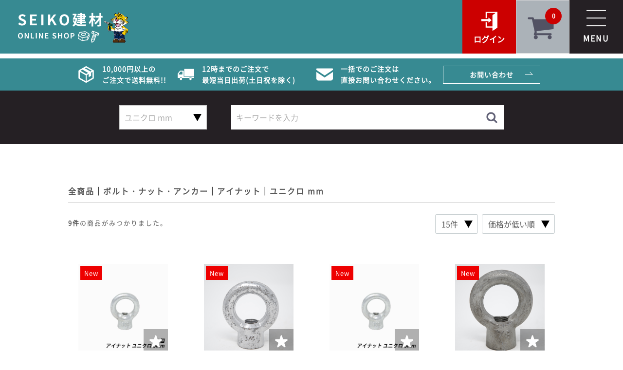

--- FILE ---
content_type: text/html; charset=UTF-8
request_url: https://seikokenzai.com/products/list?category_id=136
body_size: 13606
content:
<!DOCTYPE html>
<html prefix="og:http://ogp.me/ns# fb:http://ogp.me/ns/fb# article:http://ogp.me/ns/article#" lang="ja">
<head>
<meta charset="utf-8">
<meta http-equiv="X-UA-Compatible" content="IE=edge">
<meta name="viewport" content="user-scalable=no,initial-scale=1,maximum-scale=1,minimum-scale=1,width=device-width,viewport-fit=cover">
<meta name="format-detection" content="telephone=no">
<meta name="apple-mobile-web-app-capable" content="yes">
<meta name="SKYPE_TOOLBAR" content="SKYPE_TOOLBAR_PARSER_COMPATIBLE">

<title>
ユニクロ mm / SEIKO建材直営ネット通販
</title>


  <meta name="description" content="盛虎ジャパンが運営する建築資材（建材）のネット通販サイト「SEIKO建材直営ネット通販」です。">

  <meta name="keywords" content="SEIKO,盛虎,建材,通販,盛虎ジャパン">



<link rel="icon" href="/html/template/default/img/common/favicon.ico">
<link rel="stylesheet" href="/html/template/default/css/style.css?v=3.0.16">
<link rel="stylesheet" href="/html/template/default/css/slick.css?v=3.0.16">
<link rel="stylesheet" href="/html/template/default/css/default.css?v=3.0.16">
<!-- for original theme CSS -->

<!-- add css -->
<link rel="stylesheet" href="/html/template/default/assets/css/reset.css">
<link rel="stylesheet" href="/html/template/default/assets/css/slick.css">
<link rel="stylesheet" href="/html/template/default/assets/css/slick-theme.css">
<link rel="stylesheet" href="/html/template/default/assets/css/magnific-popup.css">
<link rel="stylesheet" href="/html/template/default/assets/css/custom_eccube.css">
<link rel="stylesheet" href="/html/template/default/assets/css/base.css">
<link rel="stylesheet" href="/html/template/default/assets/css/module.css">
<link rel="stylesheet" href="/html/template/default/assets/css/index.css">
<!-- / add css -->

<script src="https://ajax.googleapis.com/ajax/libs/jquery/1.11.3/jquery.min.js"></script>
<script>window.jQuery || document.write('<script src="/html/template/default/js/vendor/jquery-1.11.3.min.js?v=3.0.16"><\/script>')</script>

<!-- add script -->
<script src="/html/template/default/assets/js/breakpoints.min.js"></script>
<script src="/html/template/default/assets/js/slick.min.js"></script>
<script src="/html/template/default/assets/js/jquery.magnific-popup.min.js"></script>
<script src="/html/template/default/assets/js/jquery.sticky.js"></script>
<script src="/html/template/default/assets/js/ofi.min.js"></script>
<script src="/html/template/default/assets/js/common.js"></script>
<!-- / add script -->

            <!-- ▼【独自】JSON-LD -->
            <script type="application/ld+json">
  {
   "@context":"http://schema.org",
   "@type":"LocalBusiness",
   "name":"盛虎ジャパン株式会社",
   "address":{
    "@type":"PostalAddress",
    "streetAddress":"安謝安謝2-4-7 モリビル2F",
    "addressLocality":"那覇市",
    "addressRegion":"沖縄県",
    "postalCode":"900-0003",
    "addressCountry":"JP"
   },
   "telephone":"+81-98-988-8358",
   "openingHoursSpecification":[
    {
     "@type":"OpeningHoursSpecification",
     "dayOfWeek":[
      "Monday",
      "Tuesday",
      "Wednesday",
      "Thursday",
      "Friday"
     ],
     "opens":"10:00",
     "closes":"18:00"
    }
   ],
   "url":"https://seikokenzai.com/",
   "image":"https://seikokenzai.com/html/template/default/assets/img/common/schema.png"
  }
  </script>
        <!-- ▲【独自】JSON-LD -->
    <!-- ▼【独自】head内SNSコード -->
            <meta property="og:site_name" content="SEIKO建材直営ネット通販">
<meta property="og:title" content="SEIKO建材直営ネット通販">
<meta property="og:description" content="盛虎ジャパンが運営する建築資材（建材）のネット通販サイト「SEIKO建材直営ネット通販」です。">
<meta property="og:type" content="website">
<meta property="og:url" content="https://seikokenzai.com/">
<meta property="og:image" content="https://seikokenzai.com/html/template/default/assets/img/common/SNScard.png">
<meta property="og:locale" content="ja_JP">
<meta name="twitter:card" content="summary_large_image">
        <!-- ▲【独自】head内SNSコード -->
    <!-- ▼【独自】GA -->
            <!-- Global site tag (gtag.js) - Google Analytics -->
<script async src="https://www.googletagmanager.com/gtag/js?id=UA-131396922-1"></script>
<script>
  window.dataLayer = window.dataLayer || [];
  function gtag(){dataLayer.push(arguments);}
  gtag('js', new Date());
  gtag('config', 'UA-131396922-1');
  gtag('config', 'G-LR2X87TEHS');
</script>
        <!-- ▲【独自】GA -->

    </head>
<body id="page_product_list" class="product_page">
  <!-- header -->
  <header class="header" role="banner">
    <div class="mod_container mod_padding cf">
                                    <!-- ▼ロゴ -->
            <h1 class="logo_head">
      <a href="https://seikokenzai.com/">
          <picture class="picture">
            <source media="(max-width: 1350px)" srcset="/html/template/default/assets/img/common/logo_white.png" alt="SEIKO建材" width="230" height="63">
            <img src="/html/template/default/assets/img/common/logo_green.png" alt="SEIKO建材" width="228" height="64">
          </picture>
      </a>
    </h1>
        <!-- ▲ロゴ -->
    <!-- ▼カゴの中 -->
                        <div id="cart_area">
    <p class="clearfix cart-trigger"><a href="#cart">
            <svg class="cb cb-shopping-cart">
                <use xlink:href="#cb-shopping-cart"/>
            </svg>
            <span class="badge">0</span>
            <svg class="cb cb-close">
                <use xlink:href="#cb-close"/>
            </svg>
        </a>
        <span class="cart_price pc">合計 <span class="price">¥ 0</span></span></p>
    <div id="cart" class="cart">
        <div class="inner">
                                                    <div class="btn_area">
                    <div class="message">
                        <p class="errormsg bg-danger" style="margin-bottom: 20px;">
                            現在カート内に<br>商品はございません。
                        </p>
                    </div>
                </div>
                    </div>
    </div>
</div>
                <!-- ▲カゴの中 -->
    <!-- ▼ログイン -->
                          <div id="member" class="member drawer_block">
    <ul class="menu_member">
      <li>
        <a class="entry btn_fill" href="https://seikokenzai.com/entry">新規登録</a>
      </li>
      <li>
        <a class="login btn_fill" href="https://seikokenzai.com/mypage/login">ログイン</a>
      </li>
      <li>
        <a class="history btn_line" href="https://seikokenzai.com/mypage">ご注文履歴</a>
      </li>
      <li>
        <a class="guide btn_line" href="https://seikokenzai.com/user_data/guide">ご利用ガイド</a>
      </li>
    </ul>
  </div>

                <!-- ▲ログイン -->

                            <div class="menu">
        <p id="js-menu" class="menu-trigger"><i></i><i></i><i></i>MENU</p>
      </div>
    </div>
  </header>
  <!-- / header -->

  <!-- nav -->
  <nav id="js-modal" class="modal">
    <div class="modal_inner">
      <p id="js-modal_close" class="modal_close"></p>
      <div class="modal_search">
        <!-- ▼商品検索 -->
                        <div class="drawer_block header_bottom_area">
          <div id="search2" class="search">
            <form method="get" id="searchform" action="https://seikokenzai.com/products/list">
              <div class="search_inner">
                <div class="input_select">
                  <select id="category_id" name="category_id" class="form-control">
                    <option value="">全ての商品</option>
                                          <option value="153">自社工場商品</option>
                                          <option value="76">土木資材</option>
                                          <option value="75">型枠部材</option>
                                          <option value="188">電気機器</option>
                                          <option value="149">結束用品</option>
                                          <option value="174">インテリア</option>
                                          <option value="184">塗料・塗料施工道具</option>
                                          <option value="72">配管支持金具</option>
                                          <option value="73">空調部材/通気部材/点検口</option>
                                          <option value="78">ボルト・ナット・アンカー</option>
                                          <option value="77">台風対策</option>
                                          <option value="80">ビス</option>
                                          <option value="82">防護用品</option>
                                          <option value="83">訳あり商品</option>
                                          <option value="85">メール便</option>
                                          <option value="86">まとめ買い</option>
                                          <option value="84">売れ筋商品</option>
                                          <option value="148">セール商品</option>
                                      </select>
                </div>
                <div class="input_search clearfix">
                  <input type="search" id="name" name="name" maxlength="50" placeholder="キーワードを入力" class="form-control">
                  <button type="submit" class="bt_search"><svg class="cb cb-search"><use xlink:href="#cb-search"></use></svg></button>
                </div>
              </div>
            </form>
          </div>
        </div>
        <!-- ▲商品検索 -->
      </div>
      <div class="modal_nav_wrap">
        <ul class="nav_list nav_common">
          <li><a class="entry" href="https://seikokenzai.com/entry">新規登録</a></li>
          <li><a class="favorite" href="https://seikokenzai.com/mypage">お気に入り</a></li>
          <li>
                        <a class="login" href="https://seikokenzai.com/mypage/login">ログイン</a>
                      </li>
          <li><a class="guide" href="https://seikokenzai.com/user_data/guide">ご利用ガイド</a></li>
          <li><a class="history" href="https://seikokenzai.com/mypage">ご注文履歴</a></li>
          <li><a class="contact" href="https://seikokenzai.com/contact">お問い合わせ</a></li>
        </ul>
                                        <!-- ▼カテゴリ -->
                        


<p class="nav_heading js-nav_heading">カテゴリーから探す</p>
<ul class="nav_list nav_category js-nav_target">
        <li>
    <p class="cat_heading js-cat_heading">自社工場商品</p>
    <div class="cat_box js-cat_target">
      <p class="cat_box_heading"><a href="https://seikokenzai.com/products/list?category_id=153">すべて見る</a></p>
      <div class="cat_box_inner">
                              <ul class="cat_list">
  <li>
    <a href="https://seikokenzai.com/products/list?category_id=418">
      シート押さえ
    </a>
  </li>
  <li>
      </li>
</ul>

                      <ul class="cat_list">
  <li>
    <a href="https://seikokenzai.com/products/list?category_id=156">
      型枠クリップ
    </a>
  </li>
  <li>
      </li>
</ul>

                      <ul class="cat_list">
  <li>
    <a href="https://seikokenzai.com/products/list?category_id=168">
      タラップ
    </a>
  </li>
  <li>
      </li>
</ul>

                      <ul class="cat_list">
  <li>
    <a href="https://seikokenzai.com/products/list?category_id=158">
      アンダーベース
    </a>
  </li>
  <li>
      </li>
</ul>

                      <ul class="cat_list">
  <li>
    <a href="https://seikokenzai.com/products/list?category_id=162">
      ライズプレート
    </a>
  </li>
  <li>
        <ul>
                <li>
    <a href="https://seikokenzai.com/products/list?category_id=171">
      80x40
    </a>
  </li>

                <li>
    <a href="https://seikokenzai.com/products/list?category_id=172">
      140x70
    </a>
  </li>

                <li>
    <a href="https://seikokenzai.com/products/list?category_id=173">
      200x100
    </a>
  </li>

          </ul>
      </li>
</ul>

                      <ul class="cat_list">
  <li>
    <a href="https://seikokenzai.com/products/list?category_id=164">
      クランプカバー
    </a>
  </li>
  <li>
      </li>
</ul>

                      <ul class="cat_list">
  <li>
    <a href="https://seikokenzai.com/products/list?category_id=166">
      単管キャップ
    </a>
  </li>
  <li>
      </li>
</ul>

                      <ul class="cat_list">
  <li>
    <a href="https://seikokenzai.com/products/list?category_id=165">
      鉄筋キャップ
    </a>
  </li>
  <li>
      </li>
</ul>

                      <ul class="cat_list">
  <li>
    <a href="https://seikokenzai.com/products/list?category_id=163">
      クサビ
    </a>
  </li>
  <li>
      </li>
</ul>

                      <ul class="cat_list">
  <li>
    <a href="https://seikokenzai.com/products/list?category_id=167">
      スリーブハット
    </a>
  </li>
  <li>
      </li>
</ul>

                      <ul class="cat_list">
  <li>
    <a href="https://seikokenzai.com/products/list?category_id=161">
      プラ杭
    </a>
  </li>
  <li>
        <ul>
                <li>
    <a href="https://seikokenzai.com/products/list?category_id=169">
      プラ杭
    </a>
  </li>

                <li>
    <a href="https://seikokenzai.com/products/list?category_id=170">
      プラ杭用キャップ
    </a>
  </li>

          </ul>
      </li>
</ul>

                      <ul class="cat_list">
  <li>
    <a href="https://seikokenzai.com/products/list?category_id=160">
      杭職人
    </a>
  </li>
  <li>
      </li>
</ul>

                      <ul class="cat_list">
  <li>
    <a href="https://seikokenzai.com/products/list?category_id=159">
      足場吊チェーン
    </a>
  </li>
  <li>
      </li>
</ul>

                      <ul class="cat_list">
  <li>
    <a href="https://seikokenzai.com/products/list?category_id=157">
      ３型座金
    </a>
  </li>
  <li>
      </li>
</ul>

                      <ul class="cat_list">
  <li>
    <a href="https://seikokenzai.com/products/list?category_id=155">
      カドギメ
    </a>
  </li>
  <li>
      </li>
</ul>

                      <ul class="cat_list">
  <li>
    <a href="https://seikokenzai.com/products/list?category_id=154">
      梁引金具
    </a>
  </li>
  <li>
      </li>
</ul>

                        </div>
    </div>
  </li>

        <li>
    <p class="cat_heading js-cat_heading">土木資材</p>
    <div class="cat_box js-cat_target">
      <p class="cat_box_heading"><a href="https://seikokenzai.com/products/list?category_id=76">すべて見る</a></p>
      <div class="cat_box_inner">
                              <ul class="cat_list">
  <li>
    <a href="https://seikokenzai.com/products/list?category_id=417">
      シート押さえ
    </a>
  </li>
  <li>
      </li>
</ul>

                      <ul class="cat_list">
  <li>
    <a href="https://seikokenzai.com/products/list?category_id=113">
      クランプ
    </a>
  </li>
  <li>
        <ul>
                <li>
    <a href="https://seikokenzai.com/products/list?category_id=118">
      ドブメッキ
    </a>
  </li>

                <li>
    <a href="https://seikokenzai.com/products/list?category_id=117">
      電気メッキ
    </a>
  </li>

                <li>
    <a href="https://seikokenzai.com/products/list?category_id=116">
      クランプカバー
    </a>
  </li>

          </ul>
      </li>
</ul>

                      <ul class="cat_list">
  <li>
    <a href="https://seikokenzai.com/products/list?category_id=119">
      C型ジョイント
    </a>
  </li>
  <li>
        <ul>
                <li>
    <a href="https://seikokenzai.com/products/list?category_id=122">
      電気メッキ
    </a>
  </li>

                <li>
    <a href="https://seikokenzai.com/products/list?category_id=121">
      ドブメッキ
    </a>
  </li>

          </ul>
      </li>
</ul>

                      <ul class="cat_list">
  <li>
    <a href="https://seikokenzai.com/products/list?category_id=211">
      アンダーベース
    </a>
  </li>
  <li>
        <ul>
                <li>
    <a href="https://seikokenzai.com/products/list?category_id=225">
      普通タイプ
    </a>
  </li>

                <li>
    <a href="https://seikokenzai.com/products/list?category_id=226">
      兼用タイプ
    </a>
  </li>

          </ul>
      </li>
</ul>

                      <ul class="cat_list">
  <li>
    <a href="https://seikokenzai.com/products/list?category_id=215">
      ライズプレート
    </a>
  </li>
  <li>
        <ul>
                <li>
    <a href="https://seikokenzai.com/products/list?category_id=231">
      80 x 40
    </a>
  </li>

                <li>
    <a href="https://seikokenzai.com/products/list?category_id=232">
      140 x 70
    </a>
  </li>

                <li>
    <a href="https://seikokenzai.com/products/list?category_id=233">
      200 x 100
    </a>
  </li>

          </ul>
      </li>
</ul>

                      <ul class="cat_list">
  <li>
    <a href="https://seikokenzai.com/products/list?category_id=214">
      境界杭
    </a>
  </li>
  <li>
        <ul>
                <li>
    <a href="https://seikokenzai.com/products/list?category_id=229">
      境界杭/プラ杭
    </a>
  </li>

                <li>
    <a href="https://seikokenzai.com/products/list?category_id=230">
      杭キャップ
    </a>
  </li>

          </ul>
      </li>
</ul>

                      <ul class="cat_list">
  <li>
    <a href="https://seikokenzai.com/products/list?category_id=221">
      保護キャップ
    </a>
  </li>
  <li>
        <ul>
                <li>
    <a href="https://seikokenzai.com/products/list?category_id=237">
      単管キャップ
    </a>
  </li>

                <li>
    <a href="https://seikokenzai.com/products/list?category_id=236">
      鉄筋キャップ
    </a>
  </li>

          </ul>
      </li>
</ul>

                      <ul class="cat_list">
  <li>
    <a href="https://seikokenzai.com/products/list?category_id=210">
      足場吊りチェーン
    </a>
  </li>
  <li>
        <ul>
                <li>
    <a href="https://seikokenzai.com/products/list?category_id=222">
      普通タイプ
    </a>
  </li>

                <li>
    <a href="https://seikokenzai.com/products/list?category_id=223">
      外れ止め付
    </a>
  </li>

                <li>
    <a href="https://seikokenzai.com/products/list?category_id=224">
      外れ止め付　ドブメッキ
    </a>
  </li>

          </ul>
      </li>
</ul>

                      <ul class="cat_list">
  <li>
    <a href="https://seikokenzai.com/products/list?category_id=220">
      土のう袋
    </a>
  </li>
  <li>
      </li>
</ul>

                      <ul class="cat_list">
  <li>
    <a href="https://seikokenzai.com/products/list?category_id=219">
      ブルーシート
    </a>
  </li>
  <li>
        <ul>
                <li>
    <a href="https://seikokenzai.com/products/list?category_id=234">
      薄手　#1100
    </a>
  </li>

                <li>
    <a href="https://seikokenzai.com/products/list?category_id=235">
      厚手　#3000
    </a>
  </li>

          </ul>
      </li>
</ul>

                      <ul class="cat_list">
  <li>
    <a href="https://seikokenzai.com/products/list?category_id=218">
      養生ネット
    </a>
  </li>
  <li>
      </li>
</ul>

                      <ul class="cat_list">
  <li>
    <a href="https://seikokenzai.com/products/list?category_id=217">
      自動車カバー
    </a>
  </li>
  <li>
      </li>
</ul>

                      <ul class="cat_list">
  <li>
    <a href="https://seikokenzai.com/products/list?category_id=216">
      トラックシート
    </a>
  </li>
  <li>
      </li>
</ul>

                      <ul class="cat_list">
  <li>
    <a href="https://seikokenzai.com/products/list?category_id=213">
      U字グレーチング
    </a>
  </li>
  <li>
      </li>
</ul>

                      <ul class="cat_list">
  <li>
    <a href="https://seikokenzai.com/products/list?category_id=212">
      防炎ネット
    </a>
  </li>
  <li>
        <ul>
                <li>
    <a href="https://seikokenzai.com/products/list?category_id=228">
      グレー
    </a>
  </li>

                <li>
    <a href="https://seikokenzai.com/products/list?category_id=227">
      グリーン
    </a>
  </li>

          </ul>
      </li>
</ul>

                      <ul class="cat_list">
  <li>
    <a href="https://seikokenzai.com/products/list?category_id=107">
      杭職人
    </a>
  </li>
  <li>
      </li>
</ul>

                        </div>
    </div>
  </li>

        <li>
    <p class="cat_heading js-cat_heading">型枠部材</p>
    <div class="cat_box js-cat_target">
      <p class="cat_box_heading"><a href="https://seikokenzai.com/products/list?category_id=75">すべて見る</a></p>
      <div class="cat_box_inner">
                              <ul class="cat_list">
  <li>
    <a href="https://seikokenzai.com/products/list?category_id=207">
      型枠クリップ
    </a>
  </li>
  <li>
      </li>
</ul>

                      <ul class="cat_list">
  <li>
    <a href="https://seikokenzai.com/products/list?category_id=209">
      タラップ
    </a>
  </li>
  <li>
      </li>
</ul>

                      <ul class="cat_list">
  <li>
    <a href="https://seikokenzai.com/products/list?category_id=99">
      3型座金セット
    </a>
  </li>
  <li>
      </li>
</ul>

                      <ul class="cat_list">
  <li>
    <a href="https://seikokenzai.com/products/list?category_id=98">
      カドギメ
    </a>
  </li>
  <li>
      </li>
</ul>

                      <ul class="cat_list">
  <li>
    <a href="https://seikokenzai.com/products/list?category_id=206">
      梁引金具
    </a>
  </li>
  <li>
      </li>
</ul>

                      <ul class="cat_list">
  <li>
    <a href="https://seikokenzai.com/products/list?category_id=208">
      スリーブハット
    </a>
  </li>
  <li>
      </li>
</ul>

                        </div>
    </div>
  </li>

        <li>
    <p class="cat_heading js-cat_heading">電気機器</p>
    <div class="cat_box js-cat_target">
      <p class="cat_box_heading"><a href="https://seikokenzai.com/products/list?category_id=188">すべて見る</a></p>
      <div class="cat_box_inner">
                              <ul class="cat_list">
  <li>
    <a href="https://seikokenzai.com/products/list?category_id=190">
      ポータブル電源
    </a>
  </li>
  <li>
      </li>
</ul>

                      <ul class="cat_list">
  <li>
    <a href="https://seikokenzai.com/products/list?category_id=191">
      ソーラーパネル
    </a>
  </li>
  <li>
      </li>
</ul>

                      <ul class="cat_list">
  <li>
    <a href="https://seikokenzai.com/products/list?category_id=189">
      ウェブカメラ
    </a>
  </li>
  <li>
      </li>
</ul>

                        </div>
    </div>
  </li>

        <li>
    <p class="cat_heading js-cat_heading">結束用品</p>
    <div class="cat_box js-cat_target">
      <p class="cat_box_heading"><a href="https://seikokenzai.com/products/list?category_id=149">すべて見る</a></p>
      <div class="cat_box_inner">
                              <ul class="cat_list">
  <li>
    <a href="https://seikokenzai.com/products/list?category_id=150">
      結束バンド
    </a>
  </li>
  <li>
        <ul>
                <li>
    <a href="https://seikokenzai.com/products/list?category_id=200">
      普通タイプ　白
    </a>
  </li>

                <li>
    <a href="https://seikokenzai.com/products/list?category_id=201">
      普通タイプ　黒
    </a>
  </li>

                <li>
    <a href="https://seikokenzai.com/products/list?category_id=202">
      リピートタイプ　白
    </a>
  </li>

                <li>
    <a href="https://seikokenzai.com/products/list?category_id=203">
      リピートタイプ　黒
    </a>
  </li>

                <li>
    <a href="https://seikokenzai.com/products/list?category_id=204">
      マーカータイ
    </a>
  </li>

                <li>
    <a href="https://seikokenzai.com/products/list?category_id=205">
      マジックケーブルタイ
    </a>
  </li>

          </ul>
      </li>
</ul>

                      <ul class="cat_list">
  <li>
    <a href="https://seikokenzai.com/products/list?category_id=198">
      結束ツール
    </a>
  </li>
  <li>
      </li>
</ul>

                      <ul class="cat_list">
  <li>
    <a href="https://seikokenzai.com/products/list?category_id=199">
      コードチューブ
    </a>
  </li>
  <li>
      </li>
</ul>

                      <ul class="cat_list">
  <li>
    <a href="https://seikokenzai.com/products/list?category_id=151">
      シート紐
    </a>
  </li>
  <li>
      </li>
</ul>

                      <ul class="cat_list">
  <li>
    <a href="https://seikokenzai.com/products/list?category_id=152">
      標識ロープ
    </a>
  </li>
  <li>
      </li>
</ul>

                        </div>
    </div>
  </li>

        <li>
    <p class="cat_heading js-cat_heading">インテリア</p>
    <div class="cat_box js-cat_target">
      <p class="cat_box_heading"><a href="https://seikokenzai.com/products/list?category_id=174">すべて見る</a></p>
      <div class="cat_box_inner">
                              <ul class="cat_list">
  <li>
    <a href="https://seikokenzai.com/products/list?category_id=176">
      イルミネーション
    </a>
  </li>
  <li>
        <ul>
                <li>
    <a href="https://seikokenzai.com/products/list?category_id=192">
      ストレート
    </a>
  </li>

                <li>
    <a href="https://seikokenzai.com/products/list?category_id=196">
      ネット
    </a>
  </li>

                <li>
    <a href="https://seikokenzai.com/products/list?category_id=195">
      つらら
    </a>
  </li>

                <li>
    <a href="https://seikokenzai.com/products/list?category_id=194">
      タンポポ
    </a>
  </li>

                <li>
    <a href="https://seikokenzai.com/products/list?category_id=193">
      桜
    </a>
  </li>

          </ul>
      </li>
</ul>

                      <ul class="cat_list">
  <li>
    <a href="https://seikokenzai.com/products/list?category_id=181">
      フェイクグリーン
    </a>
  </li>
  <li>
        <ul>
                <li>
    <a href="https://seikokenzai.com/products/list?category_id=197">
      モンステラ
    </a>
  </li>

          </ul>
      </li>
</ul>

                      <ul class="cat_list">
  <li>
    <a href="https://seikokenzai.com/products/list?category_id=179">
      造花
    </a>
  </li>
  <li>
      </li>
</ul>

                      <ul class="cat_list">
  <li>
    <a href="https://seikokenzai.com/products/list?category_id=175">
      物干
    </a>
  </li>
  <li>
        <ul>
                <li>
    <a href="https://seikokenzai.com/products/list?category_id=182">
      公団タイプ　固定
    </a>
  </li>

                <li>
    <a href="https://seikokenzai.com/products/list?category_id=183">
      公団タイプ　自在
    </a>
  </li>

          </ul>
      </li>
</ul>

                      <ul class="cat_list">
  <li>
    <a href="https://seikokenzai.com/products/list?category_id=180">
      吸い殻入れ
    </a>
  </li>
  <li>
      </li>
</ul>

                      <ul class="cat_list">
  <li>
    <a href="https://seikokenzai.com/products/list?category_id=177">
      クリスマスツリー
    </a>
  </li>
  <li>
      </li>
</ul>

                      <ul class="cat_list">
  <li>
    <a href="https://seikokenzai.com/products/list?category_id=178">
      クリスマスセット
    </a>
  </li>
  <li>
      </li>
</ul>

                        </div>
    </div>
  </li>

        <li>
    <p class="cat_heading js-cat_heading">塗料・塗料施工道具</p>
    <div class="cat_box js-cat_target">
      <p class="cat_box_heading"><a href="https://seikokenzai.com/products/list?category_id=184">すべて見る</a></p>
      <div class="cat_box_inner">
                              <ul class="cat_list">
  <li>
    <a href="https://seikokenzai.com/products/list?category_id=185">
      塗料
    </a>
  </li>
  <li>
        <ul>
                <li>
    <a href="https://seikokenzai.com/products/list?category_id=375">
      うすめ液
    </a>
  </li>

                <li>
    <a href="https://seikokenzai.com/products/list?category_id=374">
      サビ止め
    </a>
  </li>

                <li>
    <a href="https://seikokenzai.com/products/list?category_id=373">
      水性塗料
    </a>
  </li>

                <li>
    <a href="https://seikokenzai.com/products/list?category_id=372">
      油性塗料
    </a>
  </li>

                <li>
    <a href="https://seikokenzai.com/products/list?category_id=371">
      ニス
    </a>
  </li>

                <li>
    <a href="https://seikokenzai.com/products/list?category_id=370">
      工作ラッカー
    </a>
  </li>

                <li>
    <a href="https://seikokenzai.com/products/list?category_id=369">
      オイルステイン
    </a>
  </li>

                <li>
    <a href="https://seikokenzai.com/products/list?category_id=368">
      洗浄剤
    </a>
  </li>

                <li>
    <a href="https://seikokenzai.com/products/list?category_id=367">
      下塗材
    </a>
  </li>

          </ul>
      </li>
</ul>

                      <ul class="cat_list">
  <li>
    <a href="https://seikokenzai.com/products/list?category_id=186">
      スプレー
    </a>
  </li>
  <li>
        <ul>
                <li>
    <a href="https://seikokenzai.com/products/list?category_id=381">
      蛍光スプレー
    </a>
  </li>

                <li>
    <a href="https://seikokenzai.com/products/list?category_id=380">
      ラッカースプレー
    </a>
  </li>

                <li>
    <a href="https://seikokenzai.com/products/list?category_id=379">
      サビ止めスプレー
    </a>
  </li>

                <li>
    <a href="https://seikokenzai.com/products/list?category_id=378">
      密着スプレー
    </a>
  </li>

                <li>
    <a href="https://seikokenzai.com/products/list?category_id=377">
      シリコンスプレー
    </a>
  </li>

                <li>
    <a href="https://seikokenzai.com/products/list?category_id=376">
      ニススプレー
    </a>
  </li>

          </ul>
      </li>
</ul>

                      <ul class="cat_list">
  <li>
    <a href="https://seikokenzai.com/products/list?category_id=187">
      塗料施工道具
    </a>
  </li>
  <li>
        <ul>
                <li>
    <a href="https://seikokenzai.com/products/list?category_id=391">
      筆
    </a>
  </li>

                <li>
    <a href="https://seikokenzai.com/products/list?category_id=390">
      ベラ
    </a>
  </li>

                <li>
    <a href="https://seikokenzai.com/products/list?category_id=389">
      刷毛
    </a>
  </li>

                <li>
    <a href="https://seikokenzai.com/products/list?category_id=388">
      スクレイパー
    </a>
  </li>

                <li>
    <a href="https://seikokenzai.com/products/list?category_id=387">
      内容器
    </a>
  </li>

                <li>
    <a href="https://seikokenzai.com/products/list?category_id=386">
      ローラー
    </a>
  </li>

                <li>
    <a href="https://seikokenzai.com/products/list?category_id=385">
      ポリ缶
    </a>
  </li>

                <li>
    <a href="https://seikokenzai.com/products/list?category_id=384">
      空缶
    </a>
  </li>

                <li>
    <a href="https://seikokenzai.com/products/list?category_id=383">
      養生テープ
    </a>
  </li>

                <li>
    <a href="https://seikokenzai.com/products/list?category_id=382">
      容器
    </a>
  </li>

          </ul>
      </li>
</ul>

                        </div>
    </div>
  </li>

        <li>
    <p class="cat_heading js-cat_heading">配管支持金具</p>
    <div class="cat_box js-cat_target">
      <p class="cat_box_heading"><a href="https://seikokenzai.com/products/list?category_id=72">すべて見る</a></p>
      <div class="cat_box_inner">
                              <ul class="cat_list">
  <li>
    <a href="https://seikokenzai.com/products/list?category_id=92">
      化粧ネジ足（ツバ付き足）
    </a>
  </li>
  <li>
        <ul>
                <li>
    <a href="https://seikokenzai.com/products/list?category_id=240">
      25型　輸入　ステン
    </a>
  </li>

                <li>
    <a href="https://seikokenzai.com/products/list?category_id=241">
      25型　輸入　ユニクロ
    </a>
  </li>

                <li>
    <a href="https://seikokenzai.com/products/list?category_id=242">
      32型　輸入　ステン
    </a>
  </li>

                <li>
    <a href="https://seikokenzai.com/products/list?category_id=243">
      32型　輸入　ユニクロ
    </a>
  </li>

          </ul>
      </li>
</ul>

                      <ul class="cat_list">
  <li>
    <a href="https://seikokenzai.com/products/list?category_id=67">
      吊バンド
    </a>
  </li>
  <li>
        <ul>
                <li>
    <a href="https://seikokenzai.com/products/list?category_id=68">
      VP用　輸入　ステン
    </a>
  </li>

                <li>
    <a href="https://seikokenzai.com/products/list?category_id=69">
      蝶番式　輸入　ステン
    </a>
  </li>

                <li>
    <a href="https://seikokenzai.com/products/list?category_id=70">
      組式　輸入　ステン
    </a>
  </li>

                <li>
    <a href="https://seikokenzai.com/products/list?category_id=238">
      組式　輸入　ユニクロ
    </a>
  </li>

          </ul>
      </li>
</ul>

                      <ul class="cat_list">
  <li>
    <a href="https://seikokenzai.com/products/list?category_id=71">
      立バンド
    </a>
  </li>
  <li>
        <ul>
                <li>
    <a href="https://seikokenzai.com/products/list?category_id=89">
      組式　輸入　ステン
    </a>
  </li>

                <li>
    <a href="https://seikokenzai.com/products/list?category_id=239">
      組式　輸入　ユニクロ
    </a>
  </li>

                <li>
    <a href="https://seikokenzai.com/products/list?category_id=88">
      VP用　輸入　ステン
    </a>
  </li>

                <li>
    <a href="https://seikokenzai.com/products/list?category_id=87">
      蝶番式　輸入　ステン
    </a>
  </li>

          </ul>
      </li>
</ul>

                      <ul class="cat_list">
  <li>
    <a href="https://seikokenzai.com/products/list?category_id=91">
      一つ穴T字足
    </a>
  </li>
  <li>
        <ul>
                <li>
    <a href="https://seikokenzai.com/products/list?category_id=244">
      25型　輸入　ユニクロ
    </a>
  </li>

                <li>
    <a href="https://seikokenzai.com/products/list?category_id=245">
      32型　輸入　ユニクロ
    </a>
  </li>

          </ul>
      </li>
</ul>

                      <ul class="cat_list">
  <li>
    <a href="https://seikokenzai.com/products/list?category_id=90">
      座付羽子板ボルト
    </a>
  </li>
  <li>
        <ul>
                <li>
    <a href="https://seikokenzai.com/products/list?category_id=246">
      ステン
    </a>
  </li>

                <li>
    <a href="https://seikokenzai.com/products/list?category_id=247">
      ユニクロ
    </a>
  </li>

          </ul>
      </li>
</ul>

                      <ul class="cat_list">
  <li>
    <a href="https://seikokenzai.com/products/list?category_id=248">
      サドルバンド
    </a>
  </li>
  <li>
        <ul>
                <li>
    <a href="https://seikokenzai.com/products/list?category_id=249">
      ステン
    </a>
  </li>

                <li>
    <a href="https://seikokenzai.com/products/list?category_id=250">
      ユニクロ
    </a>
  </li>

          </ul>
      </li>
</ul>

                        </div>
    </div>
  </li>

        <li>
    <p class="cat_heading js-cat_heading">空調部材/通気部材/点検口</p>
    <div class="cat_box js-cat_target">
      <p class="cat_box_heading"><a href="https://seikokenzai.com/products/list?category_id=73">すべて見る</a></p>
      <div class="cat_box_inner">
                              <ul class="cat_list">
  <li>
    <a href="https://seikokenzai.com/products/list?category_id=93">
      ガラリ
    </a>
  </li>
  <li>
        <ul>
                <li>
    <a href="https://seikokenzai.com/products/list?category_id=252">
      丸型
    </a>
  </li>

                <li>
    <a href="https://seikokenzai.com/products/list?category_id=251">
      U型
    </a>
  </li>

                <li>
    <a href="https://seikokenzai.com/products/list?category_id=253">
      フラット型
    </a>
  </li>

          </ul>
      </li>
</ul>

                      <ul class="cat_list">
  <li>
    <a href="https://seikokenzai.com/products/list?category_id=94">
      空調部材
    </a>
  </li>
  <li>
        <ul>
                <li>
    <a href="https://seikokenzai.com/products/list?category_id=254">
      クーラーキャップ
    </a>
  </li>

                <li>
    <a href="https://seikokenzai.com/products/list?category_id=255">
      室外機吊金具
    </a>
  </li>

                <li>
    <a href="https://seikokenzai.com/products/list?category_id=256">
      室外機用架台
    </a>
  </li>

          </ul>
      </li>
</ul>

                      <ul class="cat_list">
  <li>
    <a href="https://seikokenzai.com/products/list?category_id=95">
      天井点検口
    </a>
  </li>
  <li>
      </li>
</ul>

                        </div>
    </div>
  </li>

        <li>
    <p class="cat_heading js-cat_heading">ボルト・ナット・アンカー</p>
    <div class="cat_box js-cat_target">
      <p class="cat_box_heading"><a href="https://seikokenzai.com/products/list?category_id=78">すべて見る</a></p>
      <div class="cat_box_inner">
                              <ul class="cat_list">
  <li>
    <a href="https://seikokenzai.com/products/list?category_id=135">
      アイナット
    </a>
  </li>
  <li>
        <ul>
                <li>
    <a href="https://seikokenzai.com/products/list?category_id=139">
      ステン
    </a>
  </li>

                <li>
    <a href="https://seikokenzai.com/products/list?category_id=138">
      ステン mm
    </a>
  </li>

                <li>
    <a href="https://seikokenzai.com/products/list?category_id=137">
      ユニクロ
    </a>
  </li>

                <li>
    <a href="https://seikokenzai.com/products/list?category_id=136">
      ユニクロ mm
    </a>
  </li>

          </ul>
      </li>
</ul>

                      <ul class="cat_list">
  <li>
    <a href="https://seikokenzai.com/products/list?category_id=261">
      アイボルト
    </a>
  </li>
  <li>
        <ul>
                <li>
    <a href="https://seikokenzai.com/products/list?category_id=282">
      ステン
    </a>
  </li>

                <li>
    <a href="https://seikokenzai.com/products/list?category_id=285">
      ステン mm
    </a>
  </li>

                <li>
    <a href="https://seikokenzai.com/products/list?category_id=284">
      ユニクロ
    </a>
  </li>

                <li>
    <a href="https://seikokenzai.com/products/list?category_id=283">
      ユニクロ mm
    </a>
  </li>

          </ul>
      </li>
</ul>

                      <ul class="cat_list">
  <li>
    <a href="https://seikokenzai.com/products/list?category_id=130">
      ヘッドアンカー
    </a>
  </li>
  <li>
        <ul>
                <li>
    <a href="https://seikokenzai.com/products/list?category_id=260">
      ステン
    </a>
  </li>

                <li>
    <a href="https://seikokenzai.com/products/list?category_id=259">
      電気メッキ
    </a>
  </li>

                <li>
    <a href="https://seikokenzai.com/products/list?category_id=131">
      ユニクロ
    </a>
  </li>

          </ul>
      </li>
</ul>

                      <ul class="cat_list">
  <li>
    <a href="https://seikokenzai.com/products/list?category_id=132">
      カットアンカー
    </a>
  </li>
  <li>
        <ul>
                <li>
    <a href="https://seikokenzai.com/products/list?category_id=257">
      ステン
    </a>
  </li>

                <li>
    <a href="https://seikokenzai.com/products/list?category_id=258">
      ステン mm
    </a>
  </li>

                <li>
    <a href="https://seikokenzai.com/products/list?category_id=134">
      電気メッキ
    </a>
  </li>

                <li>
    <a href="https://seikokenzai.com/products/list?category_id=133">
      電気メッキ mm
    </a>
  </li>

          </ul>
      </li>
</ul>

                      <ul class="cat_list">
  <li>
    <a href="https://seikokenzai.com/products/list?category_id=262">
      シャックル
    </a>
  </li>
  <li>
        <ul>
                <li>
    <a href="https://seikokenzai.com/products/list?category_id=286">
      ステン mm
    </a>
  </li>

                <li>
    <a href="https://seikokenzai.com/products/list?category_id=287">
      ユニクロ mm
    </a>
  </li>

          </ul>
      </li>
</ul>

                      <ul class="cat_list">
  <li>
    <a href="https://seikokenzai.com/products/list?category_id=263">
      タンバックル
    </a>
  </li>
  <li>
        <ul>
                <li>
    <a href="https://seikokenzai.com/products/list?category_id=288">
      ステン
    </a>
  </li>

                <li>
    <a href="https://seikokenzai.com/products/list?category_id=289">
      ユニクロ
    </a>
  </li>

          </ul>
      </li>
</ul>

                      <ul class="cat_list">
  <li>
    <a href="https://seikokenzai.com/products/list?category_id=264">
      ワイヤークリップ
    </a>
  </li>
  <li>
        <ul>
                <li>
    <a href="https://seikokenzai.com/products/list?category_id=291">
      ステン
    </a>
  </li>

                <li>
    <a href="https://seikokenzai.com/products/list?category_id=290">
      ユニクロ
    </a>
  </li>

          </ul>
      </li>
</ul>

                      <ul class="cat_list">
  <li>
    <a href="https://seikokenzai.com/products/list?category_id=265">
      ワイヤー
    </a>
  </li>
  <li>
        <ul>
                <li>
    <a href="https://seikokenzai.com/products/list?category_id=293">
      ステン 1m
    </a>
  </li>

                <li>
    <a href="https://seikokenzai.com/products/list?category_id=292">
      ステン 10m
    </a>
  </li>

          </ul>
      </li>
</ul>

                      <ul class="cat_list">
  <li>
    <a href="https://seikokenzai.com/products/list?category_id=266">
      ロープ止釘
    </a>
  </li>
  <li>
        <ul>
                <li>
    <a href="https://seikokenzai.com/products/list?category_id=294">
      6mm
    </a>
  </li>

                <li>
    <a href="https://seikokenzai.com/products/list?category_id=295">
      8mm
    </a>
  </li>

                <li>
    <a href="https://seikokenzai.com/products/list?category_id=296">
      ウェーブ付
    </a>
  </li>

          </ul>
      </li>
</ul>

                      <ul class="cat_list">
  <li>
    <a href="https://seikokenzai.com/products/list?category_id=270">
      足長コの字ボルト
    </a>
  </li>
  <li>
      </li>
</ul>

                      <ul class="cat_list">
  <li>
    <a href="https://seikokenzai.com/products/list?category_id=267">
      Uボルト
    </a>
  </li>
  <li>
      </li>
</ul>

                      <ul class="cat_list">
  <li>
    <a href="https://seikokenzai.com/products/list?category_id=268">
      Uボルト用プレート
    </a>
  </li>
  <li>
      </li>
</ul>

                      <ul class="cat_list">
  <li>
    <a href="https://seikokenzai.com/products/list?category_id=269">
      コの字ボルト
    </a>
  </li>
  <li>
      </li>
</ul>

                      <ul class="cat_list">
  <li>
    <a href="https://seikokenzai.com/products/list?category_id=271">
      スリムコの字ボルト
    </a>
  </li>
  <li>
      </li>
</ul>

                      <ul class="cat_list">
  <li>
    <a href="https://seikokenzai.com/products/list?category_id=281">
      足長Uボルト
    </a>
  </li>
  <li>
      </li>
</ul>

                      <ul class="cat_list">
  <li>
    <a href="https://seikokenzai.com/products/list?category_id=280">
      打込みLカン
    </a>
  </li>
  <li>
      </li>
</ul>

                      <ul class="cat_list">
  <li>
    <a href="https://seikokenzai.com/products/list?category_id=279">
      打込みUカン
    </a>
  </li>
  <li>
        <ul>
                <li>
    <a href="https://seikokenzai.com/products/list?category_id=298">
      ステン
    </a>
  </li>

                <li>
    <a href="https://seikokenzai.com/products/list?category_id=297">
      ユニクロ
    </a>
  </li>

          </ul>
      </li>
</ul>

                      <ul class="cat_list">
  <li>
    <a href="https://seikokenzai.com/products/list?category_id=278">
      打込みマルカン
    </a>
  </li>
  <li>
      </li>
</ul>

                      <ul class="cat_list">
  <li>
    <a href="https://seikokenzai.com/products/list?category_id=277">
      打込みステッキ
    </a>
  </li>
  <li>
      </li>
</ul>

                      <ul class="cat_list">
  <li>
    <a href="https://seikokenzai.com/products/list?category_id=276">
      Vペグ
    </a>
  </li>
  <li>
      </li>
</ul>

                      <ul class="cat_list">
  <li>
    <a href="https://seikokenzai.com/products/list?category_id=275">
      Vカン
    </a>
  </li>
  <li>
      </li>
</ul>

                      <ul class="cat_list">
  <li>
    <a href="https://seikokenzai.com/products/list?category_id=274">
      Sカン
    </a>
  </li>
  <li>
        <ul>
                <li>
    <a href="https://seikokenzai.com/products/list?category_id=299">
      ロングSカン
    </a>
  </li>

                <li>
    <a href="https://seikokenzai.com/products/list?category_id=300">
      Sカンヒネリ
    </a>
  </li>

                <li>
    <a href="https://seikokenzai.com/products/list?category_id=301">
      店舗用Sカン
    </a>
  </li>

          </ul>
      </li>
</ul>

                      <ul class="cat_list">
  <li>
    <a href="https://seikokenzai.com/products/list?category_id=273">
      Sフック
    </a>
  </li>
  <li>
      </li>
</ul>

                      <ul class="cat_list">
  <li>
    <a href="https://seikokenzai.com/products/list?category_id=272">
      フック
    </a>
  </li>
  <li>
      </li>
</ul>

                        </div>
    </div>
  </li>

        <li>
    <p class="cat_heading js-cat_heading">台風対策</p>
    <div class="cat_box js-cat_target">
      <p class="cat_box_heading"><a href="https://seikokenzai.com/products/list?category_id=77">すべて見る</a></p>
      <div class="cat_box_inner">
                              <ul class="cat_list">
  <li>
    <a href="https://seikokenzai.com/products/list?category_id=302">
      ブルーシート
    </a>
  </li>
  <li>
      </li>
</ul>

                      <ul class="cat_list">
  <li>
    <a href="https://seikokenzai.com/products/list?category_id=303">
      土のう袋
    </a>
  </li>
  <li>
      </li>
</ul>

                      <ul class="cat_list">
  <li>
    <a href="https://seikokenzai.com/products/list?category_id=304">
      ポータブル電源
    </a>
  </li>
  <li>
      </li>
</ul>

                      <ul class="cat_list">
  <li>
    <a href="https://seikokenzai.com/products/list?category_id=129">
      ワイヤー固定セット
    </a>
  </li>
  <li>
      </li>
</ul>

                      <ul class="cat_list">
  <li>
    <a href="https://seikokenzai.com/products/list?category_id=128">
      カットアンカー
    </a>
  </li>
  <li>
        <ul>
                <li>
    <a href="https://seikokenzai.com/products/list?category_id=305">
      ステン
    </a>
  </li>

                <li>
    <a href="https://seikokenzai.com/products/list?category_id=306">
      ステン mm
    </a>
  </li>

                <li>
    <a href="https://seikokenzai.com/products/list?category_id=307">
      電気メッキ
    </a>
  </li>

                <li>
    <a href="https://seikokenzai.com/products/list?category_id=308">
      電気メッキ mm
    </a>
  </li>

          </ul>
      </li>
</ul>

                      <ul class="cat_list">
  <li>
    <a href="https://seikokenzai.com/products/list?category_id=127">
      アイボルト
    </a>
  </li>
  <li>
        <ul>
                <li>
    <a href="https://seikokenzai.com/products/list?category_id=309">
      ステン
    </a>
  </li>

                <li>
    <a href="https://seikokenzai.com/products/list?category_id=310">
      ステン mm
    </a>
  </li>

                <li>
    <a href="https://seikokenzai.com/products/list?category_id=311">
      ユニクロ
    </a>
  </li>

                <li>
    <a href="https://seikokenzai.com/products/list?category_id=312">
      ユニクロ mm
    </a>
  </li>

          </ul>
      </li>
</ul>

                      <ul class="cat_list">
  <li>
    <a href="https://seikokenzai.com/products/list?category_id=126">
      ワイヤー
    </a>
  </li>
  <li>
        <ul>
                <li>
    <a href="https://seikokenzai.com/products/list?category_id=313">
      ステン 1m
    </a>
  </li>

                <li>
    <a href="https://seikokenzai.com/products/list?category_id=314">
      ステン 10m
    </a>
  </li>

          </ul>
      </li>
</ul>

                      <ul class="cat_list">
  <li>
    <a href="https://seikokenzai.com/products/list?category_id=125">
      タンバックル
    </a>
  </li>
  <li>
        <ul>
                <li>
    <a href="https://seikokenzai.com/products/list?category_id=315">
      ステン
    </a>
  </li>

                <li>
    <a href="https://seikokenzai.com/products/list?category_id=316">
      ユニクロ
    </a>
  </li>

          </ul>
      </li>
</ul>

                      <ul class="cat_list">
  <li>
    <a href="https://seikokenzai.com/products/list?category_id=124">
      ワイヤークリップ
    </a>
  </li>
  <li>
        <ul>
                <li>
    <a href="https://seikokenzai.com/products/list?category_id=317">
      ステン
    </a>
  </li>

                <li>
    <a href="https://seikokenzai.com/products/list?category_id=318">
      ユニクロ
    </a>
  </li>

          </ul>
      </li>
</ul>

                      <ul class="cat_list">
  <li>
    <a href="https://seikokenzai.com/products/list?category_id=123">
      PP養生ネット
    </a>
  </li>
  <li>
      </li>
</ul>

                        </div>
    </div>
  </li>

        <li>
    <p class="cat_heading js-cat_heading">ビス</p>
    <div class="cat_box js-cat_target">
      <p class="cat_box_heading"><a href="https://seikokenzai.com/products/list?category_id=80">すべて見る</a></p>
      <div class="cat_box_inner">
                              <ul class="cat_list">
  <li>
    <a href="https://seikokenzai.com/products/list?category_id=141">
      コンクリートビス
    </a>
  </li>
  <li>
        <ul>
                <li>
    <a href="https://seikokenzai.com/products/list?category_id=319">
      サラ
    </a>
  </li>

                <li>
    <a href="https://seikokenzai.com/products/list?category_id=320">
      ナベ
    </a>
  </li>

                <li>
    <a href="https://seikokenzai.com/products/list?category_id=321">
      ナベ　ワッシャー
    </a>
  </li>

          </ul>
      </li>
</ul>

                      <ul class="cat_list">
  <li>
    <a href="https://seikokenzai.com/products/list?category_id=366">
      タイプ-G
    </a>
  </li>
  <li>
      </li>
</ul>

                      <ul class="cat_list">
  <li>
    <a href="https://seikokenzai.com/products/list?category_id=365">
      フレキヘッドスクリュー
    </a>
  </li>
  <li>
      </li>
</ul>

                      <ul class="cat_list">
  <li>
    <a href="https://seikokenzai.com/products/list?category_id=364">
      フレキ・ビス
    </a>
  </li>
  <li>
      </li>
</ul>

                      <ul class="cat_list">
  <li>
    <a href="https://seikokenzai.com/products/list?category_id=363">
      ランスタッチ
    </a>
  </li>
  <li>
      </li>
</ul>

                      <ul class="cat_list">
  <li>
    <a href="https://seikokenzai.com/products/list?category_id=362">
      トルネード
    </a>
  </li>
  <li>
      </li>
</ul>

                      <ul class="cat_list">
  <li>
    <a href="https://seikokenzai.com/products/list?category_id=359">
      コーススレッド
    </a>
  </li>
  <li>
        <ul>
                <li>
    <a href="https://seikokenzai.com/products/list?category_id=360">
      日本製
    </a>
  </li>

                <li>
    <a href="https://seikokenzai.com/products/list?category_id=361">
      輸入品
    </a>
  </li>

          </ul>
      </li>
</ul>

                      <ul class="cat_list">
  <li>
    <a href="https://seikokenzai.com/products/list?category_id=358">
      ウッドデッキビス
    </a>
  </li>
  <li>
      </li>
</ul>

                      <ul class="cat_list">
  <li>
    <a href="https://seikokenzai.com/products/list?category_id=357">
      ブチ抜きビス
    </a>
  </li>
  <li>
      </li>
</ul>

                      <ul class="cat_list">
  <li>
    <a href="https://seikokenzai.com/products/list?category_id=356">
      軽天ビス
    </a>
  </li>
  <li>
      </li>
</ul>

                      <ul class="cat_list">
  <li>
    <a href="https://seikokenzai.com/products/list?category_id=355">
      フローリングスクリュー
    </a>
  </li>
  <li>
      </li>
</ul>

                      <ul class="cat_list">
  <li>
    <a href="https://seikokenzai.com/products/list?category_id=354">
      コーススレッド小箱
    </a>
  </li>
  <li>
      </li>
</ul>

                      <ul class="cat_list">
  <li>
    <a href="https://seikokenzai.com/products/list?category_id=336">
      J.ポイント
    </a>
  </li>
  <li>
        <ul>
                <li>
    <a href="https://seikokenzai.com/products/list?category_id=353">
      ラッパ
    </a>
  </li>

                <li>
    <a href="https://seikokenzai.com/products/list?category_id=352">
      フレキ
    </a>
  </li>

                <li>
    <a href="https://seikokenzai.com/products/list?category_id=351">
      リーマフレキ
    </a>
  </li>

                <li>
    <a href="https://seikokenzai.com/products/list?category_id=348">
      モドトラス
    </a>
  </li>

                <li>
    <a href="https://seikokenzai.com/products/list?category_id=345">
      ノンヘッド
    </a>
  </li>

                <li>
    <a href="https://seikokenzai.com/products/list?category_id=344">
      フラットモドトラス
    </a>
  </li>

                <li>
    <a href="https://seikokenzai.com/products/list?category_id=343">
      ナベ頭
    </a>
  </li>

                <li>
    <a href="https://seikokenzai.com/products/list?category_id=340">
      サラ頭
    </a>
  </li>

                <li>
    <a href="https://seikokenzai.com/products/list?category_id=337">
      ヘックス
    </a>
  </li>

          </ul>
      </li>
</ul>

                      <ul class="cat_list">
  <li>
    <a href="https://seikokenzai.com/products/list?category_id=335">
      鉄板ビス
    </a>
  </li>
  <li>
      </li>
</ul>

                      <ul class="cat_list">
  <li>
    <a href="https://seikokenzai.com/products/list?category_id=334">
      プラグビス
    </a>
  </li>
  <li>
      </li>
</ul>

                      <ul class="cat_list">
  <li>
    <a href="https://seikokenzai.com/products/list?category_id=333">
      波座ビス
    </a>
  </li>
  <li>
      </li>
</ul>

                      <ul class="cat_list">
  <li>
    <a href="https://seikokenzai.com/products/list?category_id=332">
      ＡＺワッシャー
    </a>
  </li>
  <li>
      </li>
</ul>

                      <ul class="cat_list">
  <li>
    <a href="https://seikokenzai.com/products/list?category_id=329">
      スリム・ネジ
    </a>
  </li>
  <li>
        <ul>
                <li>
    <a href="https://seikokenzai.com/products/list?category_id=331">
      ステン
    </a>
  </li>

                <li>
    <a href="https://seikokenzai.com/products/list?category_id=330">
      クロメート
    </a>
  </li>

          </ul>
      </li>
</ul>

                      <ul class="cat_list">
  <li>
    <a href="https://seikokenzai.com/products/list?category_id=328">
      ボード・ビス
    </a>
  </li>
  <li>
      </li>
</ul>

                      <ul class="cat_list">
  <li>
    <a href="https://seikokenzai.com/products/list?category_id=140">
      コーススレッドスクリュー
    </a>
  </li>
  <li>
      </li>
</ul>

                        </div>
    </div>
  </li>

        <li>
    <p class="cat_heading js-cat_heading">防護用品</p>
    <div class="cat_box js-cat_target">
      <p class="cat_box_heading"><a href="https://seikokenzai.com/products/list?category_id=82">すべて見る</a></p>
      <div class="cat_box_inner">
                              <ul class="cat_list">
  <li>
    <a href="https://seikokenzai.com/products/list?category_id=142">
      マスク
    </a>
  </li>
  <li>
      </li>
</ul>

                      <ul class="cat_list">
  <li>
    <a href="https://seikokenzai.com/products/list?category_id=395">
      アクリル板
    </a>
  </li>
  <li>
      </li>
</ul>

                      <ul class="cat_list">
  <li>
    <a href="https://seikokenzai.com/products/list?category_id=394">
      保護メガネ
    </a>
  </li>
  <li>
      </li>
</ul>

                      <ul class="cat_list">
  <li>
    <a href="https://seikokenzai.com/products/list?category_id=393">
      フェイスシールド
    </a>
  </li>
  <li>
      </li>
</ul>

                      <ul class="cat_list">
  <li>
    <a href="https://seikokenzai.com/products/list?category_id=392">
      防護服
    </a>
  </li>
  <li>
      </li>
</ul>

                        </div>
    </div>
  </li>

        <li>
    <p class="cat_heading js-cat_heading">訳あり商品</p>
    <div class="cat_box js-cat_target">
      <p class="cat_box_heading"><a href="https://seikokenzai.com/products/list?category_id=83">すべて見る</a></p>
      <div class="cat_box_inner">
                              <ul class="cat_list">
  <li>
    <a href="https://seikokenzai.com/products/list?category_id=397">
      立管バンド
    </a>
  </li>
  <li>
      </li>
</ul>

                      <ul class="cat_list">
  <li>
    <a href="https://seikokenzai.com/products/list?category_id=416">
      吊バンド
    </a>
  </li>
  <li>
      </li>
</ul>

                      <ul class="cat_list">
  <li>
    <a href="https://seikokenzai.com/products/list?category_id=415">
      一ツ穴T字足
    </a>
  </li>
  <li>
      </li>
</ul>

                      <ul class="cat_list">
  <li>
    <a href="https://seikokenzai.com/products/list?category_id=414">
      つば付足
    </a>
  </li>
  <li>
      </li>
</ul>

                      <ul class="cat_list">
  <li>
    <a href="https://seikokenzai.com/products/list?category_id=413">
      座付羽子板ボルト
    </a>
  </li>
  <li>
      </li>
</ul>

                      <ul class="cat_list">
  <li>
    <a href="https://seikokenzai.com/products/list?category_id=412">
      サドルバンド
    </a>
  </li>
  <li>
      </li>
</ul>

                      <ul class="cat_list">
  <li>
    <a href="https://seikokenzai.com/products/list?category_id=411">
      Uボルト
    </a>
  </li>
  <li>
      </li>
</ul>

                      <ul class="cat_list">
  <li>
    <a href="https://seikokenzai.com/products/list?category_id=410">
      Uボルト用プレート
    </a>
  </li>
  <li>
      </li>
</ul>

                      <ul class="cat_list">
  <li>
    <a href="https://seikokenzai.com/products/list?category_id=409">
      打込み Lカン
    </a>
  </li>
  <li>
      </li>
</ul>

                      <ul class="cat_list">
  <li>
    <a href="https://seikokenzai.com/products/list?category_id=408">
      打込み Uカン
    </a>
  </li>
  <li>
      </li>
</ul>

                      <ul class="cat_list">
  <li>
    <a href="https://seikokenzai.com/products/list?category_id=407">
      Vペグ
    </a>
  </li>
  <li>
      </li>
</ul>

                      <ul class="cat_list">
  <li>
    <a href="https://seikokenzai.com/products/list?category_id=406">
      Vカン
    </a>
  </li>
  <li>
      </li>
</ul>

                      <ul class="cat_list">
  <li>
    <a href="https://seikokenzai.com/products/list?category_id=405">
      コの字ボルト
    </a>
  </li>
  <li>
      </li>
</ul>

                      <ul class="cat_list">
  <li>
    <a href="https://seikokenzai.com/products/list?category_id=404">
      軽天ビス
    </a>
  </li>
  <li>
      </li>
</ul>

                      <ul class="cat_list">
  <li>
    <a href="https://seikokenzai.com/products/list?category_id=403">
      鉄板ビス
    </a>
  </li>
  <li>
      </li>
</ul>

                      <ul class="cat_list">
  <li>
    <a href="https://seikokenzai.com/products/list?category_id=402">
      プラグビス
    </a>
  </li>
  <li>
      </li>
</ul>

                      <ul class="cat_list">
  <li>
    <a href="https://seikokenzai.com/products/list?category_id=401">
      波座ビス
    </a>
  </li>
  <li>
      </li>
</ul>

                      <ul class="cat_list">
  <li>
    <a href="https://seikokenzai.com/products/list?category_id=400">
      コンクリートビス
    </a>
  </li>
  <li>
      </li>
</ul>

                      <ul class="cat_list">
  <li>
    <a href="https://seikokenzai.com/products/list?category_id=399">
      足長コの字ボルト
    </a>
  </li>
  <li>
      </li>
</ul>

                      <ul class="cat_list">
  <li>
    <a href="https://seikokenzai.com/products/list?category_id=398">
      スリムコの字ボルト
    </a>
  </li>
  <li>
      </li>
</ul>

                        </div>
    </div>
  </li>

        <li>
    <p class="cat_heading js-cat_heading">メール便</p>
    <div class="cat_box js-cat_target">
      <p class="cat_box_heading"><a href="https://seikokenzai.com/products/list?category_id=85">すべて見る</a></p>
      <div class="cat_box_inner">
              </div>
    </div>
  </li>

        <li>
    <p class="cat_heading js-cat_heading">まとめ買い</p>
    <div class="cat_box js-cat_target">
      <p class="cat_box_heading"><a href="https://seikokenzai.com/products/list?category_id=86">すべて見る</a></p>
      <div class="cat_box_inner">
              </div>
    </div>
  </li>

        <li>
    <p class="cat_heading js-cat_heading">売れ筋商品</p>
    <div class="cat_box js-cat_target">
      <p class="cat_box_heading"><a href="https://seikokenzai.com/products/list?category_id=84">すべて見る</a></p>
      <div class="cat_box_inner">
              </div>
    </div>
  </li>

        <li>
    <p class="cat_heading js-cat_heading">セール商品</p>
    <div class="cat_box js-cat_target">
      <p class="cat_box_heading"><a href="https://seikokenzai.com/products/list?category_id=148">すべて見る</a></p>
      <div class="cat_box_inner">
              </div>
    </div>
  </li>

  </ul>
                <!-- ▲カテゴリ -->

                                </div>
    </div>
  </nav>
  <div id="js-modal_overlay" class="modal_overlay"></div>
  <!-- / nav -->

  <!-- main -->
  <main class="main" role="main">
    <div class="mod_orderbox">
      <!-- shopping_info -->
      <div class="mod_band_green shopping_info mod_order-2">
        <div class="mod_container">
          <ul class="shopping_info_list">
            <li class="cardboard_box">10,000円以上の<br>ご注文で送料無料!!</li>
            <li class="truck">12時までのご注文で<br>最短当日出荷(土日祝を除く)</li>
            <li class="mail">一括でのご注文は<br>直接お問い合わせください。</li>
            <li class="contact"><a class="mod_btnlink btn_contact" href="https://seikokenzai.com/contact">お問い合わせ</a></li>
          </ul>
        </div>
      </div>
      <!-- / shopping_info  -->
      <!-- box_search -->
      <div class="mod_band_gray box_search mod_order-1">
        <div id="contents_top">
          <div class="mod_container">
                                                        <!-- ▼商品検索 -->
                        <div class="drawer_block header_bottom_area">
    <div id="search" class="search">
        <form method="get" id="searchform" action="/products/list">
            <div class="search_inner">
              <div class="input_select">
                <select id="category_id" name="category_id" class="form-control"><option value="">全ての商品</option><option value="153">自社工場商品</option><option value="418">　シート押さえ</option><option value="156">　型枠クリップ</option><option value="168">　タラップ</option><option value="158">　アンダーベース</option><option value="162">　ライズプレート</option><option value="171">　　80x40</option><option value="172">　　140x70</option><option value="173">　　200x100</option><option value="164">　クランプカバー</option><option value="166">　単管キャップ</option><option value="165">　鉄筋キャップ</option><option value="163">　クサビ</option><option value="167">　スリーブハット</option><option value="161">　プラ杭</option><option value="169">　　プラ杭</option><option value="170">　　プラ杭用キャップ</option><option value="160">　杭職人</option><option value="159">　足場吊チェーン</option><option value="157">　３型座金</option><option value="155">　カドギメ</option><option value="154">　梁引金具</option><option value="76">土木資材</option><option value="417">　シート押さえ</option><option value="113">　クランプ</option><option value="118">　　ドブメッキ</option><option value="117">　　電気メッキ</option><option value="116">　　クランプカバー</option><option value="119">　C型ジョイント</option><option value="122">　　電気メッキ</option><option value="121">　　ドブメッキ</option><option value="211">　アンダーベース</option><option value="225">　　普通タイプ</option><option value="226">　　兼用タイプ</option><option value="215">　ライズプレート</option><option value="231">　　80 x 40</option><option value="232">　　140 x 70</option><option value="233">　　200 x 100</option><option value="214">　境界杭</option><option value="229">　　境界杭/プラ杭</option><option value="230">　　杭キャップ</option><option value="221">　保護キャップ</option><option value="237">　　単管キャップ</option><option value="236">　　鉄筋キャップ</option><option value="210">　足場吊りチェーン</option><option value="222">　　普通タイプ</option><option value="223">　　外れ止め付</option><option value="224">　　外れ止め付　ドブメッキ</option><option value="220">　土のう袋</option><option value="219">　ブルーシート</option><option value="234">　　薄手　#1100</option><option value="235">　　厚手　#3000</option><option value="218">　養生ネット</option><option value="217">　自動車カバー</option><option value="216">　トラックシート</option><option value="213">　U字グレーチング</option><option value="212">　防炎ネット</option><option value="228">　　グレー</option><option value="227">　　グリーン</option><option value="107">　杭職人</option><option value="75">型枠部材</option><option value="207">　型枠クリップ</option><option value="209">　タラップ</option><option value="99">　3型座金セット</option><option value="98">　カドギメ</option><option value="206">　梁引金具</option><option value="208">　スリーブハット</option><option value="188">電気機器</option><option value="190">　ポータブル電源</option><option value="191">　ソーラーパネル</option><option value="189">　ウェブカメラ</option><option value="149">結束用品</option><option value="150">　結束バンド</option><option value="200">　　普通タイプ　白</option><option value="201">　　普通タイプ　黒</option><option value="202">　　リピートタイプ　白</option><option value="203">　　リピートタイプ　黒</option><option value="204">　　マーカータイ</option><option value="205">　　マジックケーブルタイ</option><option value="198">　結束ツール</option><option value="199">　コードチューブ</option><option value="151">　シート紐</option><option value="152">　標識ロープ</option><option value="174">インテリア</option><option value="176">　イルミネーション</option><option value="192">　　ストレート</option><option value="196">　　ネット</option><option value="195">　　つらら</option><option value="194">　　タンポポ</option><option value="193">　　桜</option><option value="181">　フェイクグリーン</option><option value="197">　　モンステラ</option><option value="179">　造花</option><option value="175">　物干</option><option value="182">　　公団タイプ　固定</option><option value="183">　　公団タイプ　自在</option><option value="180">　吸い殻入れ</option><option value="177">　クリスマスツリー</option><option value="178">　クリスマスセット</option><option value="184">塗料・塗料施工道具</option><option value="185">　塗料</option><option value="375">　　うすめ液</option><option value="374">　　サビ止め</option><option value="373">　　水性塗料</option><option value="372">　　油性塗料</option><option value="371">　　ニス</option><option value="370">　　工作ラッカー</option><option value="369">　　オイルステイン</option><option value="368">　　洗浄剤</option><option value="367">　　下塗材</option><option value="186">　スプレー</option><option value="381">　　蛍光スプレー</option><option value="380">　　ラッカースプレー</option><option value="379">　　サビ止めスプレー</option><option value="378">　　密着スプレー</option><option value="377">　　シリコンスプレー</option><option value="376">　　ニススプレー</option><option value="187">　塗料施工道具</option><option value="391">　　筆</option><option value="390">　　ベラ</option><option value="389">　　刷毛</option><option value="388">　　スクレイパー</option><option value="387">　　内容器</option><option value="386">　　ローラー</option><option value="385">　　ポリ缶</option><option value="384">　　空缶</option><option value="383">　　養生テープ</option><option value="382">　　容器</option><option value="72">配管支持金具</option><option value="92">　化粧ネジ足（ツバ付き足）</option><option value="240">　　25型　輸入　ステン</option><option value="241">　　25型　輸入　ユニクロ</option><option value="242">　　32型　輸入　ステン</option><option value="243">　　32型　輸入　ユニクロ</option><option value="67">　吊バンド</option><option value="68">　　VP用　輸入　ステン</option><option value="69">　　蝶番式　輸入　ステン</option><option value="70">　　組式　輸入　ステン</option><option value="238">　　組式　輸入　ユニクロ</option><option value="71">　立バンド</option><option value="89">　　組式　輸入　ステン</option><option value="239">　　組式　輸入　ユニクロ</option><option value="88">　　VP用　輸入　ステン</option><option value="87">　　蝶番式　輸入　ステン</option><option value="91">　一つ穴T字足</option><option value="244">　　25型　輸入　ユニクロ</option><option value="245">　　32型　輸入　ユニクロ</option><option value="90">　座付羽子板ボルト</option><option value="246">　　ステン</option><option value="247">　　ユニクロ</option><option value="248">　サドルバンド</option><option value="249">　　ステン</option><option value="250">　　ユニクロ</option><option value="73">空調部材/通気部材/点検口</option><option value="93">　ガラリ</option><option value="252">　　丸型</option><option value="251">　　U型</option><option value="253">　　フラット型</option><option value="94">　空調部材</option><option value="254">　　クーラーキャップ</option><option value="255">　　室外機吊金具</option><option value="256">　　室外機用架台</option><option value="95">　天井点検口</option><option value="78">ボルト・ナット・アンカー</option><option value="135">　アイナット</option><option value="139">　　ステン</option><option value="138">　　ステン mm</option><option value="137">　　ユニクロ</option><option value="136" selected="selected">　　ユニクロ mm</option><option value="261">　アイボルト</option><option value="282">　　ステン</option><option value="285">　　ステン mm</option><option value="284">　　ユニクロ</option><option value="283">　　ユニクロ mm</option><option value="130">　ヘッドアンカー</option><option value="260">　　ステン</option><option value="259">　　電気メッキ</option><option value="131">　　ユニクロ</option><option value="132">　カットアンカー</option><option value="257">　　ステン</option><option value="258">　　ステン mm</option><option value="134">　　電気メッキ</option><option value="133">　　電気メッキ mm</option><option value="262">　シャックル</option><option value="286">　　ステン mm</option><option value="287">　　ユニクロ mm</option><option value="263">　タンバックル</option><option value="288">　　ステン</option><option value="289">　　ユニクロ</option><option value="264">　ワイヤークリップ</option><option value="291">　　ステン</option><option value="290">　　ユニクロ</option><option value="265">　ワイヤー</option><option value="293">　　ステン 1m</option><option value="292">　　ステン 10m</option><option value="266">　ロープ止釘</option><option value="294">　　6mm</option><option value="295">　　8mm</option><option value="296">　　ウェーブ付</option><option value="270">　足長コの字ボルト</option><option value="267">　Uボルト</option><option value="268">　Uボルト用プレート</option><option value="269">　コの字ボルト</option><option value="271">　スリムコの字ボルト</option><option value="281">　足長Uボルト</option><option value="280">　打込みLカン</option><option value="279">　打込みUカン</option><option value="298">　　ステン</option><option value="297">　　ユニクロ</option><option value="278">　打込みマルカン</option><option value="277">　打込みステッキ</option><option value="276">　Vペグ</option><option value="275">　Vカン</option><option value="274">　Sカン</option><option value="299">　　ロングSカン</option><option value="300">　　Sカンヒネリ</option><option value="301">　　店舗用Sカン</option><option value="273">　Sフック</option><option value="272">　フック</option><option value="77">台風対策</option><option value="302">　ブルーシート</option><option value="303">　土のう袋</option><option value="304">　ポータブル電源</option><option value="129">　ワイヤー固定セット</option><option value="128">　カットアンカー</option><option value="305">　　ステン</option><option value="306">　　ステン mm</option><option value="307">　　電気メッキ</option><option value="308">　　電気メッキ mm</option><option value="127">　アイボルト</option><option value="309">　　ステン</option><option value="310">　　ステン mm</option><option value="311">　　ユニクロ</option><option value="312">　　ユニクロ mm</option><option value="126">　ワイヤー</option><option value="313">　　ステン 1m</option><option value="314">　　ステン 10m</option><option value="125">　タンバックル</option><option value="315">　　ステン</option><option value="316">　　ユニクロ</option><option value="124">　ワイヤークリップ</option><option value="317">　　ステン</option><option value="318">　　ユニクロ</option><option value="123">　PP養生ネット</option><option value="80">ビス</option><option value="141">　コンクリートビス</option><option value="319">　　サラ</option><option value="322">　　　ステン</option><option value="323">　　　ユニクロ</option><option value="320">　　ナベ</option><option value="325">　　　ステン</option><option value="324">　　　ユニクロ</option><option value="321">　　ナベ　ワッシャー</option><option value="327">　　　ステン</option><option value="326">　　　ユニクロ</option><option value="366">　タイプ-G</option><option value="365">　フレキヘッドスクリュー</option><option value="364">　フレキ・ビス</option><option value="363">　ランスタッチ</option><option value="362">　トルネード</option><option value="359">　コーススレッド</option><option value="360">　　日本製</option><option value="361">　　輸入品</option><option value="358">　ウッドデッキビス</option><option value="357">　ブチ抜きビス</option><option value="356">　軽天ビス</option><option value="355">　フローリングスクリュー</option><option value="354">　コーススレッド小箱</option><option value="336">　J.ポイント</option><option value="353">　　ラッパ</option><option value="352">　　フレキ</option><option value="351">　　リーマフレキ</option><option value="348">　　モドトラス</option><option value="350">　　　4mm</option><option value="349">　　　5mm</option><option value="345">　　ノンヘッド</option><option value="344">　　フラットモドトラス</option><option value="343">　　ナベ頭</option><option value="347">　　　4mm</option><option value="346">　　　5mm</option><option value="340">　　サラ頭</option><option value="342">　　　4mm</option><option value="341">　　　5mm</option><option value="337">　　ヘックス</option><option value="338">　　　5mm</option><option value="339">　　　6mm</option><option value="335">　鉄板ビス</option><option value="334">　プラグビス</option><option value="333">　波座ビス</option><option value="332">　ＡＺワッシャー</option><option value="329">　スリム・ネジ</option><option value="331">　　ステン</option><option value="330">　　クロメート</option><option value="328">　ボード・ビス</option><option value="140">　コーススレッドスクリュー</option><option value="82">防護用品</option><option value="142">　マスク</option><option value="395">　アクリル板</option><option value="394">　保護メガネ</option><option value="393">　フェイスシールド</option><option value="392">　防護服</option><option value="83">訳あり商品</option><option value="397">　立管バンド</option><option value="416">　吊バンド</option><option value="415">　一ツ穴T字足</option><option value="414">　つば付足</option><option value="413">　座付羽子板ボルト</option><option value="412">　サドルバンド</option><option value="411">　Uボルト</option><option value="410">　Uボルト用プレート</option><option value="409">　打込み Lカン</option><option value="408">　打込み Uカン</option><option value="407">　Vペグ</option><option value="406">　Vカン</option><option value="405">　コの字ボルト</option><option value="404">　軽天ビス</option><option value="403">　鉄板ビス</option><option value="402">　プラグビス</option><option value="401">　波座ビス</option><option value="400">　コンクリートビス</option><option value="399">　足長コの字ボルト</option><option value="398">　スリムコの字ボルト</option><option value="85">メール便</option><option value="86">まとめ買い</option><option value="84">売れ筋商品</option><option value="148">セール商品</option></select>
              </div>
                <div class="input_search clearfix">
                    <input type="search" id="name" name="name" maxlength="50" placeholder="キーワードを入力" class="form-control" />
                    <button type="submit" class="bt_search"><svg class="cb cb-search"><use xlink:href="#cb-search" /></svg></button>
                </div>
            </div>
            <div class="extra-form">
                                                                                                    </div>
        </form>
    </div>
</div>
                <!-- ▲商品検索 -->

                                                </div>
        </div>
      </div>
      <!--/ box_search -->
    </div>

        <div class="mod_container mod_padding">
    
                  
      <div id="main_middle">
            <form name="form1" id="form1" method="get" action="?">
        <input type="hidden" id="mode" name="mode" />                                                                                                                                                                                                                                                                                                                                                                                                                                                                                                                                                                                                                                                                                                                                                                                                                                                                                                                                                                                                                                                                                                                                                                                                                                                                                                                                                                                                                                                                                                                                                                                                                                                                                                                                                                                                                                                                                                                                                                                                                                                                                                                                                                                                                                                                                                                                                                                                                                                                                                                                                                                                                                                                                                                                                                                                                                                                                                                                                                                                                                                                                                                                                                                                                                                                                                                                                                                                                                                                                                                                            <input type="hidden" value="136" id="category_id" name="category_id" />
                                                                                                                                                                                                                                                                                                                                                                                                                                                                                                                                                                                                                                                                                                                                                                                                                                                                                                                                                                                                                                                                                                                                                                                                                                                                                                                                                                                                                                                                                                                                                                                                                                                                                                                                                                                                                                                                                                                                                                                                                                                                                                                                                                                                                                                                                                                                                                                                                                                                                                                                                                                                                                                                                                                                                                                                                                                                                                                                                                                                                                                                                                                                                                                                                                                                                                                <input type="hidden" id="name" name="name" maxlength="50" /><input type="hidden" id="pageno" name="pageno" />                                            <input type="hidden" value="15" id="disp_number" name="disp_number" />
                                                                                                                                <input type="hidden" value="1" id="orderby" name="orderby" />
                                                                                    
    </form>
    <!-- ▼topicpath▼ -->
    <div id="topicpath" class="row">
        <ol id="list_header_menu">
            <li><a href="https://seikokenzai.com/products/list">全商品</a></li>
                                                <li><a href="https://seikokenzai.com/products/list?category_id=78">ボルト・ナット・アンカー</a></li>
                                    <li><a href="https://seikokenzai.com/products/list?category_id=135">アイナット</a></li>
                                    <li><a href="https://seikokenzai.com/products/list?category_id=136">ユニクロ mm</a></li>
                                                </ol>
    </div>
    <!-- ▲topicpath▲ -->
    <div id="result_info_box" class="row">
        <form name="page_navi_top" id="page_navi_top" action="?">
            <p id="result_info_box__item_count" class="intro col-sm-6"><strong><span id="productscount">9</span>件</strong>の商品がみつかりました。
            </p>

            <div id="result_info_box__menu_box" class="col-sm-6 no-padding">
                <ul id="result_info_box__menu" class="pagenumberarea clearfix">
                    <li id="result_info_box__disp_menu">
                        <select id="" name="disp_number" onchange="javascript:fnChangeDispNumber(this.value);" class="form-control"><option value="15">15件</option><option value="30">30件</option><option value="50">50件</option></select>
                    </li>
                    <li id="result_info_box__order_menu">
                        <select id="" name="orderby" onchange="javascript:fnChangeOrderBy(this.value);" class="form-control"><option value="1">価格が低い順</option><option value="3">価格が高い順</option><option value="2">新着順</option></select>
                    </li>
                </ul>
            </div>

            
            

        </form>
    </div>





    <!-- ▼item_list▼ -->
    <div id="item_list">
        <div class="row no-padding">
                        <div id="result_list_box--2408" class="col-sm-3 col-xs-6">
                <div class="mod_product_outer">
                    <div class="product_photo">
                        <div class="product_photo_in">
                          <a target="_blank" href="https://seikokenzai.com/products/detail/2408">
                                                          <!--▼Newタグ-->
                                                                                              <span class="tag" class="product_tag_list">New</span>
                                                                                            <!--▲Newタグ-->
                                                        <img src="/html/upload/save_image/0614153552_62a82c48093d7.jpg" width="200" height="200" class="js-squareImg">
                          </a>
                          <div id="favorite--2408" class="favorite">
        <button title="お気に入りに追加" data-url="https://seikokenzai.com/plg/product/list/favorite/2408" class="btn btn-info btn-block prevention-btn prevention-mask" token-for-anchor='GGTKWaGt_Jfn-TS0d1lWEdN_l1B86-ab8KUQnwq5_6Q' data-method="put" data-confirm="false"><img src="/html/template/default/assets/img/icon/icon_favorite_w.svg" width="26" height="26"></button>
    </div>

                        </div>
                    </div>
                    <p class="product_name">
                        <a target="_blank" href="https://seikokenzai.com/products/detail/2408">
                            アイナット　6mm　20個 ユニクロ 吊りナット　荷役　吊り上げ　吊りクランプ　スリング　荷締機
                        </a>
                    </p>


                                                                  

                    <p class="product_price">
                    <span class="price intax">
                                        ¥ 79 <span class="tax">（税別）</span>
                                        </span>
                    <span class="price">
                    （
                                        ¥ 87
                                        税込）
                    </span>
                    </p>

                </div>
            </div>
                        <div id="result_list_box--264" class="col-sm-3 col-xs-6">
                <div class="mod_product_outer">
                    <div class="product_photo">
                        <div class="product_photo_in">
                          <a target="_blank" href="https://seikokenzai.com/products/detail/264">
                                                          <!--▼Newタグ-->
                                                                                              <span class="tag" class="product_tag_list">New</span>
                                                                                            <!--▲Newタグ-->
                                                        <img src="/html/upload/save_image/skc01010206.jpg" width="200" height="200" class="js-squareImg">
                          </a>
                          <div id="favorite--264" class="favorite">
        <button title="お気に入りに追加" data-url="https://seikokenzai.com/plg/product/list/favorite/264" class="btn btn-info btn-block prevention-btn prevention-mask" token-for-anchor='GGTKWaGt_Jfn-TS0d1lWEdN_l1B86-ab8KUQnwq5_6Q' data-method="put" data-confirm="false"><img src="/html/template/default/assets/img/icon/icon_favorite_w.svg" width="26" height="26"></button>
    </div>

                        </div>
                    </div>
                    <p class="product_name">
                        <a target="_blank" href="https://seikokenzai.com/products/detail/264">
                            アイナット　8mm　ユニクロ　吊りナット　荷役　吊り上げ　吊りクランプ　スリング　荷締機
                        </a>
                    </p>


                                                                  

                    <p class="product_price">
                    <span class="price intax">
                                        ¥ 79 <span class="tax">（税別）</span>
                                        </span>
                    <span class="price">
                    （
                                        ¥ 87
                                        税込）
                    </span>
                    </p>

                </div>
            </div>
                        <div id="result_list_box--263" class="col-sm-3 col-xs-6">
                <div class="mod_product_outer">
                    <div class="product_photo">
                        <div class="product_photo_in">
                          <a target="_blank" href="https://seikokenzai.com/products/detail/263">
                                                          <!--▼Newタグ-->
                                                                                              <span class="tag" class="product_tag_list">New</span>
                                                                                            <!--▲Newタグ-->
                                                        <img src="/html/upload/save_image/0614153337_62a82bc1866ad.jpg" width="200" height="200" class="js-squareImg">
                          </a>
                          <div id="favorite--263" class="favorite">
        <button title="お気に入りに追加" data-url="https://seikokenzai.com/plg/product/list/favorite/263" class="btn btn-info btn-block prevention-btn prevention-mask" token-for-anchor='GGTKWaGt_Jfn-TS0d1lWEdN_l1B86-ab8KUQnwq5_6Q' data-method="put" data-confirm="false"><img src="/html/template/default/assets/img/icon/icon_favorite_w.svg" width="26" height="26"></button>
    </div>

                        </div>
                    </div>
                    <p class="product_name">
                        <a target="_blank" href="https://seikokenzai.com/products/detail/263">
                            アイナット　6mm　ユニクロ 吊りナット　荷役　吊り上げ　吊りクランプ　スリング　荷締機
                        </a>
                    </p>


                                                                  

                    <p class="product_price">
                    <span class="price intax">
                                        ¥ 79 <span class="tax">（税別）</span>
                                        </span>
                    <span class="price">
                    （
                                        ¥ 87
                                        税込）
                    </span>
                    </p>

                </div>
            </div>
                        <div id="result_list_box--265" class="col-sm-3 col-xs-6">
                <div class="mod_product_outer">
                    <div class="product_photo">
                        <div class="product_photo_in">
                          <a target="_blank" href="https://seikokenzai.com/products/detail/265">
                                                          <!--▼Newタグ-->
                                                                                              <span class="tag" class="product_tag_list">New</span>
                                                                                            <!--▲Newタグ-->
                                                        <img src="/html/upload/save_image/skc01010207.jpg" width="200" height="200" class="js-squareImg">
                          </a>
                          <div id="favorite--265" class="favorite">
        <button title="お気に入りに追加" data-url="https://seikokenzai.com/plg/product/list/favorite/265" class="btn btn-info btn-block prevention-btn prevention-mask" token-for-anchor='GGTKWaGt_Jfn-TS0d1lWEdN_l1B86-ab8KUQnwq5_6Q' data-method="put" data-confirm="false"><img src="/html/template/default/assets/img/icon/icon_favorite_w.svg" width="26" height="26"></button>
    </div>

                        </div>
                    </div>
                    <p class="product_name">
                        <a target="_blank" href="https://seikokenzai.com/products/detail/265">
                            アイナット　10mm　ユニクロ　吊りナット　荷役　吊り上げ　吊りクランプ　スリング　荷締機
                        </a>
                    </p>


                                                                  

                    <p class="product_price">
                    <span class="price intax">
                                        ¥ 90 <span class="tax">（税別）</span>
                                        </span>
                    <span class="price">
                    （
                                        ¥ 99
                                        税込）
                    </span>
                    </p>

                </div>
            </div>
                        <div id="result_list_box--266" class="col-sm-3 col-xs-6">
                <div class="mod_product_outer">
                    <div class="product_photo">
                        <div class="product_photo_in">
                          <a target="_blank" href="https://seikokenzai.com/products/detail/266">
                                                          <!--▼Newタグ-->
                                                                                              <span class="tag" class="product_tag_list">New</span>
                                                                                            <!--▲Newタグ-->
                                                        <img src="/html/upload/save_image/skc01010208.jpg" width="200" height="200" class="js-squareImg">
                          </a>
                          <div id="favorite--266" class="favorite">
        <button title="お気に入りに追加" data-url="https://seikokenzai.com/plg/product/list/favorite/266" class="btn btn-info btn-block prevention-btn prevention-mask" token-for-anchor='GGTKWaGt_Jfn-TS0d1lWEdN_l1B86-ab8KUQnwq5_6Q' data-method="put" data-confirm="false"><img src="/html/template/default/assets/img/icon/icon_favorite_w.svg" width="26" height="26"></button>
    </div>

                        </div>
                    </div>
                    <p class="product_name">
                        <a target="_blank" href="https://seikokenzai.com/products/detail/266">
                            アイナット　12mm　ユニクロ　吊りナット　荷役　吊り上げ　吊りクランプ　スリング　荷締機
                        </a>
                    </p>


                                                                  

                    <p class="product_price">
                    <span class="price intax">
                                        ¥ 140 <span class="tax">（税別）</span>
                                        </span>
                    <span class="price">
                    （
                                        ¥ 154
                                        税込）
                    </span>
                    </p>

                </div>
            </div>
                        <div id="result_list_box--267" class="col-sm-3 col-xs-6">
                <div class="mod_product_outer">
                    <div class="product_photo">
                        <div class="product_photo_in">
                          <a target="_blank" href="https://seikokenzai.com/products/detail/267">
                                                          <!--▼Newタグ-->
                                                                                              <span class="tag" class="product_tag_list">New</span>
                                                                                            <!--▲Newタグ-->
                                                        <img src="/html/upload/save_image/0527172634_62908b3a9772e.jpg" width="200" height="200" class="js-squareImg">
                          </a>
                          <div id="favorite--267" class="favorite">
        <button title="お気に入りに追加" data-url="https://seikokenzai.com/plg/product/list/favorite/267" class="btn btn-info btn-block prevention-btn prevention-mask" token-for-anchor='GGTKWaGt_Jfn-TS0d1lWEdN_l1B86-ab8KUQnwq5_6Q' data-method="put" data-confirm="false"><img src="/html/template/default/assets/img/icon/icon_favorite_w.svg" width="26" height="26"></button>
    </div>

                        </div>
                    </div>
                    <p class="product_name">
                        <a target="_blank" href="https://seikokenzai.com/products/detail/267">
                            アイナット　16mm　ユニクロ　吊りナット　荷役　吊り上げ　吊りクランプ　スリング　荷締機
                        </a>
                    </p>


                                                                  

                    <p class="product_price">
                    <span class="price intax">
                                        ¥ 240 <span class="tax">（税別）</span>
                                        </span>
                    <span class="price">
                    （
                                        ¥ 264
                                        税込）
                    </span>
                    </p>

                </div>
            </div>
                        <div id="result_list_box--268" class="col-sm-3 col-xs-6">
                <div class="mod_product_outer">
                    <div class="product_photo">
                        <div class="product_photo_in">
                          <a target="_blank" href="https://seikokenzai.com/products/detail/268">
                                                          <!--▼Newタグ-->
                                                                                              <span class="tag" class="product_tag_list">New</span>
                                                                                            <!--▲Newタグ-->
                                                        <img src="/html/upload/save_image/0527172250_62908a5a5fdc1.jpg" width="200" height="200" class="js-squareImg">
                          </a>
                          <div id="favorite--268" class="favorite">
        <button title="お気に入りに追加" data-url="https://seikokenzai.com/plg/product/list/favorite/268" class="btn btn-info btn-block prevention-btn prevention-mask" token-for-anchor='GGTKWaGt_Jfn-TS0d1lWEdN_l1B86-ab8KUQnwq5_6Q' data-method="put" data-confirm="false"><img src="/html/template/default/assets/img/icon/icon_favorite_w.svg" width="26" height="26"></button>
    </div>

                        </div>
                    </div>
                    <p class="product_name">
                        <a target="_blank" href="https://seikokenzai.com/products/detail/268">
                            アイナット　20mm　ユニクロ　吊りナット　荷役　吊り上げ　吊りクランプ　スリング　荷締機
                        </a>
                    </p>


                                                                  

                    <p class="product_price">
                    <span class="price intax">
                                        ¥ 445 <span class="tax">（税別）</span>
                                        </span>
                    <span class="price">
                    （
                                        ¥ 490
                                        税込）
                    </span>
                    </p>

                </div>
            </div>
                        <div id="result_list_box--269" class="col-sm-3 col-xs-6">
                <div class="mod_product_outer">
                    <div class="product_photo">
                        <div class="product_photo_in">
                          <a target="_blank" href="https://seikokenzai.com/products/detail/269">
                                                          <!--▼Newタグ-->
                                                                                              <span class="tag" class="product_tag_list">New</span>
                                                                                            <!--▲Newタグ-->
                                                        <img src="/html/upload/save_image/0527171105_6290879989f70.jpg" width="200" height="200" class="js-squareImg">
                          </a>
                          <div id="favorite--269" class="favorite">
        <button title="お気に入りに追加" data-url="https://seikokenzai.com/plg/product/list/favorite/269" class="btn btn-info btn-block prevention-btn prevention-mask" token-for-anchor='GGTKWaGt_Jfn-TS0d1lWEdN_l1B86-ab8KUQnwq5_6Q' data-method="put" data-confirm="false"><img src="/html/template/default/assets/img/icon/icon_favorite_w.svg" width="26" height="26"></button>
    </div>

                        </div>
                    </div>
                    <p class="product_name">
                        <a target="_blank" href="https://seikokenzai.com/products/detail/269">
                            アイナット　22mm　ユニクロ　吊りナット　荷役　吊り上げ　吊りクランプ　スリング　荷締機
                        </a>
                    </p>


                                                                  

                    <p class="product_price">
                    <span class="price intax">
                                        ¥ 529 <span class="tax">（税別）</span>
                                        </span>
                    <span class="price">
                    （
                                        ¥ 582
                                        税込）
                    </span>
                    </p>

                </div>
            </div>
                        <div id="result_list_box--270" class="col-sm-3 col-xs-6">
                <div class="mod_product_outer">
                    <div class="product_photo">
                        <div class="product_photo_in">
                          <a target="_blank" href="https://seikokenzai.com/products/detail/270">
                                                          <!--▼Newタグ-->
                                                                                              <span class="tag" class="product_tag_list">New</span>
                                                                                            <!--▲Newタグ-->
                                                        <img src="/html/upload/save_image/0527170823_629086f7c8de6.jpg" width="200" height="200" class="js-squareImg">
                          </a>
                          <div id="favorite--270" class="favorite">
        <button title="お気に入りに追加" data-url="https://seikokenzai.com/plg/product/list/favorite/270" class="btn btn-info btn-block prevention-btn prevention-mask" token-for-anchor='GGTKWaGt_Jfn-TS0d1lWEdN_l1B86-ab8KUQnwq5_6Q' data-method="put" data-confirm="false"><img src="/html/template/default/assets/img/icon/icon_favorite_w.svg" width="26" height="26"></button>
    </div>

                        </div>
                    </div>
                    <p class="product_name">
                        <a target="_blank" href="https://seikokenzai.com/products/detail/270">
                            アイナット　24mm　ユニクロ　吊りナット　荷役　吊り上げ　吊りクランプ　スリング　荷締機
                        </a>
                    </p>


                                                                  

                    <p class="product_price">
                    <span class="price intax">
                                        ¥ 630 <span class="tax">（税別）</span>
                                        </span>
                    <span class="price">
                    （
                                        ¥ 693
                                        税込）
                    </span>
                    </p>

                </div>
            </div>
                    </div>
    </div>
    <!-- ▲item_list▲ -->
                
          </div>

                  
                  
                  
        </div>
    
  </main>
  <!-- / main -->
  <!-- footer -->
                <!-- ▼フッター -->
            <footer class="footer" role="contentinfo">
    <div class="mod_container mod_padding">
      <div class="box_footer">
        <div class="box_item_odd">
          <p class="logo_footer">
            <a href="https://seikokenzai.com/"><img src="/html/template/default/assets/img/common/logo_white.png" alt="SEIKO建材" width="228" height="64"></a>
          </p>
          <address class="address">

〒900-0003<br>
沖縄県那覇市安謝2-4-7<br>

<img src="/html/template/default/assets/img/icon/tel.svg" alt="電話" width="14" height="14">：<a href="tel:098-988-8358">098-988-8358</a><br>

            営業時間：10：00 ～ 18：00<br>
            （土日祝を除く）
          </address>
        </div>
        <div class="box_item_even">
          <p class="footer_heading">現場で使う建築資材・工具を質良く・格安でお届けします。</p>
          <div class="footer_shopping_info">
            <p class="cardboard_box">10,000円以上の<br>ご注文で送料無料!!</p>
            <p class="truck">12時までのご注文で<br>最短当日出荷(土日祝を除く)</p>
            <p class="mail">一括でのご注文は<br>直接お問い合わせください。</p>
            <p class="contact"><a class="mod_btnlink" href="https://seikokenzai.com/contact">お問い合わせ</a></p>
          </div>
        </div>
      </div>
      <ul class="nav_footer">
        <li><a href="https://seikokenzai.com/help/about">・当サイトについて</a></li>
        <li><a href="https://seikokenzai.com/help/privacy">・プライバシーポリシー</a></li>
        <li><a href="https://seikokenzai.com/help/tradelaw">・特定商取引法に基づく表記</a></li>
      </ul>
      <p class="copy">&copy; 2018 SEIKO JAPAN CO.,LTD.. All rights reserved.</p>
    </div>
</footer>
        <!-- ▲フッター -->

          <!-- / footer -->

<div class="overlay"></div>
<script src="/html/template/default/js/vendor/bootstrap.custom.min.js?v=3.0.16"></script>
<script src="/html/template/default/js/function.js?v=3.0.16"></script>
<script src="/html/template/default/js/eccube.js?v=3.0.16"></script>
<script>
$(function () {
  $('#drawer').append($('.drawer_block').clone(true).children());
  $.ajax({
    url: '/html/template/default/img/common/svg.html',
    type: 'GET',
    dataType: 'html',
  }).done(function(data){
    $('body').prepend(data);
  }).fail(function(data){

  });
});
</script>
<script>
$(function () {
    var createForm = function (action, data) {
        var $form = $('<form action="' + action + '" method="post"></form>');
        for (input in data) {
            if (data.hasOwnProperty(input)) {
                $form.append('<input name="' + input + '" value="' + data[input] + '">');
            }
        }
        return $form;
    };
    $('button[token-for-anchor]').click(function (e) {
        e.preventDefault();
        var $this = $(this);
        var data = $this.data();
        if (data.confirm != false) {
            if (!confirm(data.message ? data.message : '削除してもよろしいですか?')) {
                return false;
            }
        }

        var $form = createForm(data.url, {
            _token: $this.attr('token-for-anchor'),
            _method: data.method
        }).hide();

        $('body').append($form); // Firefox requires form to be on the page to allow submission
        $form.submit();
    });
});
</script>

    <script>
        // 並び順を変更
        function fnChangeOrderBy(orderby) {
            eccube.setValue('orderby', orderby);
            eccube.setValue('pageno', 1);
            eccube.submitForm();
        }

        // 表示件数を変更
        function fnChangeDispNumber(dispNumber) {
            eccube.setValue('disp_number', dispNumber);
            eccube.setValue('pageno', 1);
            eccube.submitForm();
        }
        // 商品表示BOXの高さを揃える
        $(window).load(function() {
            $('.product_item').matchHeight();
        });
    </script>
</body>
</html>


--- FILE ---
content_type: text/css
request_url: https://seikokenzai.com/html/template/default/assets/css/reset.css
body_size: 676
content:
html,body,div,span,applet,object,iframe,h1,h2,h3,h4,h5,h6,p,blockquote,pre,a,abbr,acronym,address,big,cite,code,del,dfn,em,font,img,ins,kbd,q,s,samp,small,strike,strong,sub,sup,tt,var,b,u,i,center,dl,dt,dd,ol,ul,li,fieldset,form,label,legend,table,caption,tbody,tfoot,thead,tr,th,td{margin:0;padding:0;background:transparent;border:0;outline:0;box-sizing:border-box;font-style:normal}article,aside,canvas,details,figcaption,figure,footer,header,hgroup,menu,nav,section,summary,main,picture{display:block;box-sizing:border-box}ol,ul{list-style:none}blockquote,q{quotes:none}:focus{outline:0}ins{text-decoration:none}del{text-decoration:line-through}h1,h2,h3,h4,h5,h6{font-size:100%;font-weight:normal;box-sizing:border-box}html,body{width:100%}html{font-size:62.5%}body{padding:0;font-family:"游ゴシック体", "Yu Gothic", YuGothic, 'ヒラギノ角ゴ Pro W3','Hiragino Kaku Gothic Pro', Meiryo, メイリオ, sans-serif;word-break:break-all;-webkit-text-size-adjust:none}fieldset,img{border:0;max-width:100%;height:auto}img{font-size:0;vertical-align:middle}table{border-collapse:collapse;border-spacing:0;border:none;table-layout:fixed}input{margin:0;padding:0;box-sizing:border-box}a{text-decoration:none}a:hover{text-decoration:none}select{-webkit-appearance:none;-moz-appearance:none;appearance:none}.cf:after{content:"";display:block;clear:both}


--- FILE ---
content_type: text/css
request_url: https://seikokenzai.com/html/template/default/assets/css/custom_eccube.css
body_size: 2306
content:
.freearea table{width:100%;table-layout:unset;background-color:#ccc;margin-bottom:20px}.freearea table th{background-color:#f0f0f0;border:solid 1px #ccc;padding:10px}.freearea table td{background-color:#fff;border:solid 1px #ccc;padding:10px}.dl_table dt,.dl_table dd{vertical-align:middle}.product_tag_list{border:none;background-color:#e00;color:#fff;font-size:12px;font-weight:normal;line-height:1;padding:8px}@media (max-width: 768px){#result_info_box__item_count{padding-top:10px;padding-bottom:10px}}select.form-control{padding-right:40px}.drawer_block{max-width:850px;margin:0 auto}.drawer_block #search{background:transparent;padding:0}.drawer_block #search .search_inner{padding:30px;display:-webkit-flex;display:flex;-webkit-flex-wrap:wrap;flex-wrap:wrap;justify-content:center;align-items:center}@media (max-width: 768px){.drawer_block #search .search_inner{padding:20px 30px}}.drawer_block #search .form-control{display:block;width:100%;outline:none;background-color:#fff;height:50px;padding:0 40px 0 10px;color:#adadad}.drawer_block #search .form-control::placeholder{color:#adadad}@media (max-width: 768px){.drawer_block #search .form-control{height:40px;font-size:11px}}.drawer_block #search .extra-form{display:none}.drawer_block #search .input_select{position:relative;z-index:0;width:180px}@media (max-width: 768px){.drawer_block #search .input_select{width:100%;order:2}}.drawer_block #search .input_select select{width:100%;margin:0;border-radius:0 !important}.drawer_block #search .input_search{position:relative;z-index:0;border:none;margin:0;padding:0 50px;width:calc( 100% - 180px )}@media (max-width: 768px){.drawer_block #search .input_search{width:100%;padding:0;order:1;margin-bottom:10px;height:40px}}.drawer_block #search .input_search input{background-color:#fff;border-radius:0 !important}.drawer_block #search .bt_search{background-color:#fff;margin:0;width:50px;height:50px}@media (max-width: 768px){.drawer_block #search .bt_search{height:40px}}.search select{border-radius:0 !important}#cart_area{margin-top:18px;width:auto;top:auto;right:auto;position:relative;float:right}@media (max-width: 1350px){#cart_area{margin-top:0;float:none;width:110px;height:110px;order:3}}@media (max-width: 768px){#cart_area{width:55px;height:55px}}#cart_area .inner{min-width:500px}@media (max-width: 768px){#cart_area .inner{min-width:256px}}#cart_area p{min-width:210px}#cart_area .cart_price{float:right;line-height:40px;padding-right:10px}@media (max-width: 1350px){#cart_area .cart_price{display:none !important}}@media (max-width: 1350px){#cart_area p.cart-trigger{position:relative;right:auto;width:110px;min-width:110px;height:110px}}@media (max-width: 768px){#cart_area p.cart-trigger{width:55px;min-width:55px;height:55px}}@media (max-width: 1350px){#cart_area p.cart-trigger .cb{font-size:58px}}@media (max-width: 768px){#cart_area p.cart-trigger .cb{font-size:30px}}@media (max-width: 1350px){#cart_area p.cart-trigger .cb-shopping-cart{margin-left:-10px}}@media (max-width: 768px){#cart_area p.cart-trigger .cb-shopping-cart{margin-left:0}}@media (max-width: 1350px){#cart_area p.cart-trigger .cb-close{left:25px;top:22px}}@media (max-width: 768px){#cart_area p.cart-trigger .cb-close{left:13px;top:11px}}#cart_area p.cart-trigger a{position:relative;z-index:0}@media (max-width: 1350px){#cart_area p.cart-trigger a{width:110px;height:110px;background-color:#abb2b8;padding-top:28px}}@media (max-width: 768px){#cart_area p.cart-trigger a{width:55px;height:55px;padding-top:7px}}@media (max-width: 1350px){#cart_area p.cart-trigger .badge{right:17px;top:15px;color:#fff;background-color:#c00;width:34px;line-height:34px;padding:0;border-radius:50%;text-align:center;text-indent:2px}}@media (max-width: 768px){#cart_area p.cart-trigger .badge{right:4px;top:8px;width:17px;line-height:17px}}@media (max-width: 1350px){.cart{position:fixed;padding:10px;top:110px}}@media (max-width: 768px){.cart{top:55px}}@media (max-width: 1350px){.member{width:110px;margin:initial;order:2}}@media (max-width: 768px){.member{width:55px}}.member ul li{width:130px;padding:5px;text-align:center}@media (max-width: 1350px){.member ul li{display:none;width:auto;padding:0}.member ul li:nth-child(2){display:block}}.menu_member{display:-webkit-flex;display:flex;-webkit-flex-wrap:wrap;flex-wrap:wrap;justify-content:flex-end;-webkit-justify-content:flex-end;width:260px;margin-top:-5px;margin-right:25px}@media (max-width: 1350px){.menu_member{display:block;margin:0;width:110px}}@media (max-width: 768px){.menu_member{width:55px}}.menu_member a{width:100%;line-height:35px;letter-spacing:1px;display:block;position:relative;z-index:0;transition:background-color .5s;-webkit-transition:background-color .5s}@media (max-width: 768px){.menu_member a{width:55px;line-height:55px}}.menu_member .btn_fill{color:#fff;background-color:#252024}@media (min-width: 768px){.menu_member .btn_fill:hover{background-color:rgba(37,32,36,0.7)}}.menu_member .btn_line{color:#575757;border:solid 1px #959595}.menu_member .entry,.menu_member .mypage{padding-left:18px}.menu_member .entry:before,.menu_member .mypage:before{content:"";display:inline-block;width:20px;height:20px;background:url(../img/icon/entry_w.svg) no-repeat center center;background-size:contain;position:absolute;top:50%;left:10px;z-index:10;transform:translateY(-50%) translateX(0);-webkit-transform:translateY(-50%) translateX(0)}.menu_member .login,.menu_member .logout{background-color:#c00;padding-left:15px}@media (min-width: 768px){.menu_member .login:hover,.menu_member .logout:hover{background-color:rgba(204,0,0,0.7)}}@media (max-width: 1350px){.menu_member .login,.menu_member .logout{padding:72px 0 0;line-height:1;font-size:16px;letter-spacing:normal;height:110px;background:#c00 url(../img/icon/login.svg) no-repeat center 24px;background-size:39px 39px}}@media (max-width: 768px){.menu_member .login,.menu_member .logout{padding:36px 0 0;line-height:1;font-size:10px;height:55px;background:#c00 url(../img/icon/login.svg) no-repeat center 12px;background-size:17px 17px}}.menu_member .login:before,.menu_member .logout:before{content:"";display:inline-block;width:20px;height:20px;background:url(../img/icon/login.svg) no-repeat center center;background-size:cover;position:absolute;top:50%;left:8px;z-index:10;transform:translateY(-50%) translateX(0);-webkit-transform:translateY(-50%) translateX(0)}@media (max-width: 1350px){.menu_member .login:before,.menu_member .logout:before{display:none}}.menu_member .guide{letter-spacing:0;padding-left:18px}.menu_member .guide:before{content:"";display:inline-block;width:20px;height:20px;background:url(../img/icon/icon_guide.png) no-repeat center center;background-size:contain;position:absolute;top:50%;left:8px;z-index:10;transform:translateY(-50%) translateX(0);-webkit-transform:translateY(-50%) translateX(0)}#item_detail{padding:0 15px}@media (max-width: 768px){#item_detail{padding:0}}@media (max-width: 768px){#item_photo_area{padding-top:0;padding-bottom:0}}@media (max-width: 768px){#page_product_detail #product_review_area .recommend_average{margin-left:6px}}@media (max-width: 768px){#page_product_detail .section_history{padding:15px}}#item_photo_area .slick-slide{line-height:0}@media only screen and (min-width: 768px){#item_photo_area .slick-slide{padding:5px}}#item_photo_area .slick-slide a{display:inline-block}#item_photo_area .slick-slide img{width:459px;height:459px;object-fit:cover;font-family:'object-fit: cover;'}@media (max-width: 1100px){#item_photo_area .slick-slide img{width:41.8vw;height:39.8vw}}@media (max-width: 768px){#item_photo_area .slick-slide img{width:300px;height:300px}}@media only screen and (min-width: 768px){#item_photo_area .slick-dots{margin:0;display:-webkit-flex;display:flex;-webkit-flex-wrap:wrap;flex-wrap:wrap}}@media (max-width: 768px){#item_photo_area .slick-dots{display:block !important}}@media only screen and (min-width: 768px){#item_photo_area .slick-dots li{width:25%;padding:5px;float:none}}@media only screen and (min-width: 768px){#item_photo_area .slick-dots li button.thumbnail img{width:107.25px;height:107.25px;object-fit:cover}}@media only screen and (min-width: 768px) and (max-width: 1100px){#item_photo_area .slick-dots li button.thumbnail img{width:10.9vw;height:9.9vw}}@media only screen and (min-width: 768px){#item_detail_area .item_name{font-size:22px;letter-spacing:normal}}#top_box__confirm_button{margin-top:40px}.btn_group p{padding-top:20px}.address_table{margin-top:20px}#item_detail_area .item_detail .item_code{margin-top:14px}@media only screen and (min-width: 768px){.product_page .product_item img{width:251px;height:251px;-webkit-object-fit:cover;object-fit:cover}}.label-warning{display:inline-block;padding:0 6px;margin-right:8px;line-height:20px;color:#fff}#related_product_area .product_item .heading03{font-weight:normal;font-size:24px;color:#c00;padding:8px 0;position:relative;z-index:0;margin-bottom:28px;letter-spacing:2px}#related_product_area .product_item .heading03:after{content:"";display:block;width:60px;height:1px;background-color:#c00;position:absolute;bottom:0;left:0;z-index:10}#related_product_area .product_item .item_name{width:100%;color:#012282;margin-bottom:2px;overflow:visible;text-overflow:initial;white-space:initial;position:relative;z-index:0}#related_product_area .product_item .item_price{color:#c00;font-size:18px}#item_list>.row{display:-webkit-flex;display:flex;-webkit-flex-wrap:wrap;flex-wrap:wrap}#item_list>.row .col-sm-3{float:none;padding:16px}@media (max-width: 768px){#item_list>.row .col-sm-3{padding:8px}}#login_mypage #login_email,#login_mypage #login_pass{height:60px}#detail_cart_box__button_area{padding-top:20px}#detail_cart_box__button_area #add-cart,#detail_cart_box__button_area #favorite{height:84px;line-height:84px;font-size:2rem}#mypage_login_box__login_pass #login_pass{margin-bottom:12px}#mypage_login__login_button .btn-info{background-color:#c00;border:none}#mypage_login__login_menu a{text-decoration:underline}#mypage_login__login_menu a:hover{text-decoration:none}@media (max-width: 768px){#mypage_login__login_menu li{padding:8px 0}}


--- FILE ---
content_type: text/css
request_url: https://seikokenzai.com/html/template/default/assets/css/base.css
body_size: 3462
content:
@font-face{font-family:'NotoSansCJKjp-Regular';src:url("../fonts/NotoSansCJKjp-Regular.woff2") format("woff2"),url("../fonts/NotoSansCJKjp-Regular.woff") format("woff"),url("../fonts/NotoSansCJKjp-Regular.ttf") format("truetype");font-display:swap}@font-face{font-family:'NotoSansCJKjp-DemiLight';src:url("../fonts/NotoSansCJKjp-DemiLight.woff2") format("woff2"),url("../fonts/NotoSansCJKjp-DemiLight.woff") format("woff"),url("../fonts/NotoSansCJKjp-DemiLight.ttf") format("truetype");font-display:swap}@font-face{font-family:'NotoSansCJKjp-Medium';src:url("../fonts/NotoSansCJKjp-Medium.woff2") format("woff2"),url("../fonts/NotoSansCJKjp-Medium.woff") format("woff"),url("../fonts/NotoSansCJKjp-Medium.ttf") format("truetype");font-display:swap}.CJK-DemiLight{font-family:'NotoSansCJKjp-DemiLight'}.CJK-Medium{font-family:'NotoSansCJKjp-Medium'}body{font-weight:bold;font-family:'NotoSansCJKjp-Regular';font-size:13px;line-height:1.7;color:#575757;width:100%;height:100%;position:relative;z-index:0;letter-spacing:2px;overflow-x:hidden}@media (max-width: 1350px){body{padding-top:120px}}@media (max-width: 768px){body{padding-top:65px}}body.fixed{overflow:hidden}body form{font-weight:normal}a{color:#575757}.mobile{display:none}@media (max-width: 768px){.mobile{display:block}}select{background:#fff url(../img/icon/icon_select_arrow.png) no-repeat right 10px center;padding-right:40px}textarea{max-width:100%;min-width:100%;min-height:300px}.header{padding:19px 0 12px}@media (max-width: 1020px){.header .mod_padding{padding:0 20px}}@media (max-width: 1350px){.header{background-color:#378a92;padding:0;position:fixed;top:0;left:0;z-index:100;width:100%}.header .mod_container{display:-webkit-flex;display:flex;-webkit-flex-wrap:wrap;flex-wrap:wrap}.header .mod_padding{padding:0}}@media (max-width: 1350px){.header .mod_container{max-width:100%}}.logo_head{margin-top:10px;float:left}.logo_head a{display:block}@media (max-width: 1350px){.logo_head{margin-top:0;float:none;padding:24px 0 0 37px;height:110px;overflow:hidden;order:1;width:calc( 100% - 330px )}.logo_head a{width:291px}}@media (max-width: 768px){.logo_head{padding:8px 0 6px 15px;height:55px;width:calc( 100% - 165px )}.logo_head a{width:115px}}@media (min-width: 1351px){.menu{position:fixed;top:0;left:50%;z-index:10000;width:100%;max-width:1260px;transform:translateY(0) translateX(-50%);-webkit-transform:translateY(0) translateX(-50%)}.menu-trigger{position:absolute;top:50px;left:0;z-index:1000;width:100px;height:100px;background-color:#4bbbc6;color:#fff;text-align:center;border:solid 1px #fff;cursor:pointer;line-height:1;padding-top:70px;font-size:15px}.menu-trigger i{width:35px;height:2px;background-color:#fff;display:block;position:absolute;left:32px;z-index:100;box-sizing:border-box;transition:all .4s;-webkit-transition:all .4s}.menu-trigger i:nth-child(1){top:25px}.menu-trigger i:nth-child(2){top:40px}.menu-trigger i:nth-child(3){top:55px}.menu-trigger i:nth-child(1){-webkit-animation:menu-bar01 .75s forwards;animation:menu-bar01 .75s forwards}@-webkit-keyframes menu-bar01{0%{-webkit-transform:translateY(15px) rotate(45deg)}50%{-webkit-transform:translateY(15px) rotate(0)}100%{-webkit-transform:translateY(0) rotate(0)}}@keyframes menu-bar01{0%{transform:translateY(15px) rotate(45deg)}50%{transform:translateY(15px) rotate(0)}100%{transform:translateY(0) rotate(0)}}.menu-trigger i:nth-child(2){transition:all .25s .25s;opacity:1}.menu-trigger i:nth-child(3){-webkit-animation:menu-bar02 .75s forwards;animation:menu-bar02 .75s forwards}@-webkit-keyframes menu-bar02{0%{-webkit-transform:translateY(-15px) rotate(-45deg)}50%{-webkit-transform:translateY(-15px) rotate(0)}100%{-webkit-transform:translateY(0) rotate(0)}}@keyframes menu-bar02{0%{transform:translateY(-15px) rotate(-45deg)}50%{transform:translateY(-15px) rotate(0)}100%{transform:translateY(0) rotate(0)}}}@media (min-width: 1351px) and (min-width: 768px){.menu-trigger.active{opacity:0}}@media (min-width: 1351px){.menu-trigger.active i:nth-child(1){-webkit-animation:active-menu-bar01 .75s forwards;animation:active-menu-bar01 .75s forwards}@-webkit-keyframes active-menu-bar01{0%{-webkit-transform:translateY(0) rotate(0)}50%{-webkit-transform:translateY(15px) rotate(0)}100%{-webkit-transform:translateY(15px) rotate(45deg)}}@keyframes active-menu-bar01{0%{transform:translateY(0) rotate(0)}50%{transform:translateY(15px) rotate(0)}100%{transform:translateY(15px) rotate(45deg)}}.menu-trigger.active i:nth-child(2){opacity:0}.menu-trigger.active i:nth-child(3){-webkit-animation:active-menu-bar03 .75s forwards;animation:active-menu-bar03 .75s forwards}@-webkit-keyframes active-menu-bar03{0%{-webkit-transform:translateY(0) rotate(0)}50%{-webkit-transform:translateY(-15px) rotate(0)}100%{-webkit-transform:translateY(-15px) rotate(-45deg)}}@keyframes active-menu-bar03{0%{transform:translateY(0) rotate(0)}50%{transform:translateY(-15px) rotate(0)}100%{transform:translateY(-15px) rotate(-45deg)}}}@media (max-width: 1350px){.menu{width:110px;height:110px;order:4}}@media (max-width: 1350px) and (max-width: 768px){.menu{width:55px;height:55px}}@media (max-width: 1350px){.menu-trigger{width:110px;height:110px;background-color:#252024;color:#fff;text-align:center;cursor:pointer;line-height:1;padding-top:70px;font-size:16px;position:relative;z-index:0}}@media (max-width: 1350px) and (max-width: 768px){.menu-trigger{width:55px;height:55px;font-size:11px;padding-top:35px}}@media (max-width: 1350px){.menu-trigger i{width:40px;height:2px;background-color:#fff;display:block;position:absolute;left:35px;z-index:100;box-sizing:border-box;transition:all .4s;-webkit-transition:all .4s}}@media (max-width: 1350px) and (max-width: 768px){.menu-trigger i{width:22px;height:1px;left:16px}}@media (max-width: 1350px){.menu-trigger i:nth-child(1){top:20px}}@media (max-width: 1350px) and (max-width: 768px){.menu-trigger i:nth-child(1){top:10px}}@media (max-width: 1350px){.menu-trigger i:nth-child(2){top:36px}}@media (max-width: 1350px) and (max-width: 768px){.menu-trigger i:nth-child(2){top:18px}}@media (max-width: 1350px){.menu-trigger i:nth-child(3){top:52px}}@media (max-width: 1350px) and (max-width: 768px){.menu-trigger i:nth-child(3){top:26px}}@media (max-width: 1350px){.menu-trigger i:nth-child(1){-webkit-animation:menu-bar01 .75s forwards;animation:menu-bar01 .75s forwards}@-webkit-keyframes menu-bar01{0%{-webkit-transform:translateY(16px) rotate(45deg)}50%{-webkit-transform:translateY(16px) rotate(0)}100%{-webkit-transform:translateY(0) rotate(0)}}@keyframes menu-bar01{0%{transform:translateY(16px) rotate(45deg)}50%{transform:translateY(16px) rotate(0)}100%{transform:translateY(0) rotate(0)}}}@media (max-width: 1350px) and (max-width: 768px){@-webkit-keyframes menu-bar01{0%{-webkit-transform:translateY(8px) rotate(45deg)}50%{-webkit-transform:translateY(8px) rotate(0)}100%{-webkit-transform:translateY(0) rotate(0)}}@keyframes menu-bar01{0%{transform:translateY(8px) rotate(45deg)}50%{transform:translateY(8px) rotate(0)}100%{transform:translateY(0) rotate(0)}}}@media (max-width: 1350px){.menu-trigger i:nth-child(2){transition:all .25s .25s;opacity:1}.menu-trigger i:nth-child(3){-webkit-animation:menu-bar02 .75s forwards;animation:menu-bar02 .75s forwards}@-webkit-keyframes menu-bar02{0%{-webkit-transform:translateY(-16px) rotate(-45deg)}50%{-webkit-transform:translateY(-16px) rotate(0)}100%{-webkit-transform:translateY(0) rotate(0)}}@keyframes menu-bar02{0%{transform:translateY(-16px) rotate(-45deg)}50%{transform:translateY(-16px) rotate(0)}100%{transform:translateY(0) rotate(0)}}}@media (max-width: 1350px) and (max-width: 768px){@-webkit-keyframes menu-bar02{0%{-webkit-transform:translateY(-8px) rotate(-45deg)}50%{-webkit-transform:translateY(-8px) rotate(0)}100%{-webkit-transform:translateY(0) rotate(0)}}@keyframes menu-bar02{0%{transform:translateY(-8px) rotate(-45deg)}50%{transform:translateY(-8px) rotate(0)}100%{transform:translateY(0) rotate(0)}}}@media (max-width: 1350px){.menu-trigger.active i:nth-child(1){-webkit-animation:active-menu-bar01 .75s forwards;animation:active-menu-bar01 .75s forwards}@-webkit-keyframes active-menu-bar01{0%{-webkit-transform:translateY(0) rotate(0)}50%{-webkit-transform:translateY(16px) rotate(0)}100%{-webkit-transform:translateY(16px) rotate(45deg)}}@keyframes active-menu-bar01{0%{transform:translateY(0) rotate(0)}50%{transform:translateY(16px) rotate(0)}100%{transform:translateY(16px) rotate(45deg)}}}@media (max-width: 1350px) and (max-width: 768px){@-webkit-keyframes active-menu-bar01{0%{-webkit-transform:translateY(0) rotate(0)}50%{-webkit-transform:translateY(8px) rotate(0)}100%{-webkit-transform:translateY(8px) rotate(45deg)}}@keyframes active-menu-bar01{0%{transform:translateY(0) rotate(0)}50%{transform:translateY(8px) rotate(0)}100%{transform:translateY(8px) rotate(45deg)}}}@media (max-width: 1350px){.menu-trigger.active i:nth-child(2){opacity:0}.menu-trigger.active i:nth-child(3){-webkit-animation:active-menu-bar03 .75s forwards;animation:active-menu-bar03 .75s forwards}@-webkit-keyframes active-menu-bar03{0%{-webkit-transform:translateY(0) rotate(0)}50%{-webkit-transform:translateY(-16px) rotate(0)}100%{-webkit-transform:translateY(-16px) rotate(-45deg)}}@keyframes active-menu-bar03{0%{transform:translateY(0) rotate(0)}50%{transform:translateY(-16px) rotate(0)}100%{transform:translateY(-16px) rotate(-45deg)}}}@media (max-width: 1350px) and (max-width: 768px){@-webkit-keyframes active-menu-bar03{0%{-webkit-transform:translateY(0) rotate(0)}50%{-webkit-transform:translateY(-8px) rotate(0)}100%{-webkit-transform:translateY(-8px) rotate(-45deg)}}@keyframes active-menu-bar03{0%{transform:translateY(0) rotate(0)}50%{transform:translateY(-8px) rotate(0)}100%{transform:translateY(-8px) rotate(-45deg)}}}.front_page .footer{margin-top:0}.footer{margin-top:150px;padding:60px 0 20px;background-color:#378a92;color:#fff}@media (max-width: 768px){.footer{margin-top:75px;padding:30px 0 10px}}.footer a{color:#fff;transition:opacity .5s;-webkit-transition:opacity .5s;opacity:1}.footer a:hover{opacity:.8}.footer .logo_footer a{display:inline-block;line-height:1;padding-bottom:15px;margin-bottom:20px;border-bottom:solid 2px #fff}.footer .logo_footer span{display:inline-block}.footer .logo_footer .txt_large{font-size:30px;letter-spacing:5px}.footer .logo_footer .txt_medium{font-size:18px;letter-spacing:3px;margin-left:2px}.footer .logo_footer .txt_small{font-size:16px;letter-spacing:1px;margin-top:10px}.footer .address{letter-spacing:2px}.footer .footer_heading{font-size:18px;margin-bottom:20px}@media (max-width: 768px){.footer .footer_heading{font-size:16px;margin-bottom:10px}}.footer .box_footer{display:-webkit-flex;display:flex;-webkit-flex-wrap:wrap;flex-wrap:wrap;margin-bottom:50px}@media (max-width: 768px){.footer .box_footer{display:block;margin-bottom:25px}}.footer .box_footer .box_item_odd{width:260px}@media (max-width: 768px){.footer .box_footer .box_item_odd{width:auto;margin-bottom:20px}}.footer .box_footer .box_item_even{padding:15px;width:calc( 100% - 260px )}@media (max-width: 768px){.footer .box_footer .box_item_even{padding:0;width:100%}}.footer .nav_footer{border-top:solid 1px #fff;max-width:580px;margin:0 auto 20px;padding:20px 0;display:-webkit-flex;display:flex;-webkit-flex-wrap:wrap;flex-wrap:wrap}@media (max-width: 768px){.footer .nav_footer{display:block;margin-bottom:0}}.footer .nav_footer li{text-align:center;width:30%}@media (max-width: 768px){.footer .nav_footer li{text-align:left;width:100%}.footer .nav_footer li+li{margin-top:10px}}.footer .nav_footer li:last-child{width:40%}@media (max-width: 768px){.footer .nav_footer li:last-child{width:100%}}.footer .footer_shopping_info{display:-webkit-flex;display:flex;-webkit-flex-wrap:wrap;flex-wrap:wrap;justify-content:center}@media (max-width: 768px){.footer .footer_shopping_info{display:block}}.footer .footer_shopping_info>p{width:50%;padding:10px 10px 10px 60px}@media (max-width: 768px){.footer .footer_shopping_info>p{width:100%}}.footer .footer_shopping_info>p.cardboard_box{background:#fff url(../img/icon/cardboard_box_green.svg) no-repeat 10px center;background-size:34px 34px;color:#378a92}@media (max-width: 768px){.footer .footer_shopping_info>p.cardboard_box{margin-bottom:2px}}.footer .footer_shopping_info>p.truck{background:#fff url(../img/icon/truck_green.svg) no-repeat 10px center;background-size:34px 34px;color:#378a92}.footer .footer_shopping_info>p.mail{margin-top:20px;background:url(../img/icon/mail.svg) no-repeat 10px center;background-size:34px 34px}@media (max-width: 768px){.footer .footer_shopping_info>p.mail{margin-top:0}}.footer .footer_shopping_info>p.contact{margin-top:20px;padding:10px 0}@media (max-width: 768px){.footer .footer_shopping_info>p.contact{margin-top:0}}.footer .footer_shopping_info>p.contact a:before{content:"";position:absolute;right:15px;top:52%;width:15px;margin-left:-10px;margin-top:-1px;height:1px;background:#fff}.footer .footer_shopping_info>p.contact a:after{content:"";position:absolute;right:15px;top:52%;width:8px;margin-top:-1px;margin-left:-2px;height:1px;background:#fff;-webkit-transform:rotate(45deg);-moz-transform:rotate(45deg);-ms-transform:rotate(45deg);transform:rotate(45deg);-webkit-transform-origin:right bottom;-moz-transform-origin:right bottom;-ms-transform-origin:right bottom;-o-transform-origin:right bottom;transform-origin:right bottom}.footer .footer_shopping_info>p.contact a{position:relative;display:block;text-align:center;color:#fff;background-color:#378a92;border:solid 1px #fff;transition:color .5s,background-color .5s;-webkit-transition:color .5s,background-color .5s}@media (min-width: 1020px){.footer .footer_shopping_info>p.contact a:hover{opacity:1;color:#378a92;background-color:#fff}.footer .footer_shopping_info>p.contact a:hover:before,.footer .footer_shopping_info>p.contact a:hover:after{background-color:#378a92}}.footer .copy{text-align:center;font-size:14px}@media (max-width: 768px){.footer .copy{font-size:10px}}.extra-form{margin:0}.modal{position:fixed;top:50px;left:50%;z-index:2000;width:100%;max-width:1000px;transform:translateY(0) translateX(-50%);-webkit-transform:translateY(0) translateX(-50%);display:none}@media (max-width: 768px){.modal{top:10px;padding:0 10px 0 10px}}.modal_close{width:30px;height:30px;position:absolute;top:0;left:5px;z-index:10;cursor:pointer}@media (max-width: 768px){.modal_close{left:0}}.modal_close:before,.modal_close:after{content:"";display:block;width:30px;height:2px;background-color:#fff;position:absolute;top:50%;left:50%;z-index:10}.modal_close:before{transform:translateY(-50%) translateX(-50%) rotate(45deg);-webkit-transform:translateY(-50%) translateX(-50%) rotate(45deg)}.modal_close:after{transform:translateY(-50%) translateX(-50%) rotate(-45deg);-webkit-transform:translateY(-50%) translateX(-50%) rotate(-45deg)}.modal_search{max-width:270px;background-color:#252024;padding:14px 18px}@media (max-width: 768px){.modal_search{width:100%;max-width:100%;min-width:230px}}.modal_search .input_select{margin-bottom:14px}.modal_search .search select{width:100%;height:40px;font-size:13px;padding:4px 40px 4px 4px;color:#adadad}.modal_search .search .input_search{height:40px;margin-left:0;padding:0;background-color:#fff}.modal_search .search input[type="search"]{height:40px;font-size:13px;padding:4px 40px 4px 4px}.modal_search .search .bt_search{margin:0;height:40px}.modal_inner{width:100%;position:relative;z-index:0;padding-left:40px}@media (max-width: 1020px) and (min-width: 768px){.modal_inner{padding-right:15px}}.modal_nav_wrap{max-width:270px;height:calc( 100vh - 200px );background-color:#fff;overflow:auto;overflow-x:hidden;padding:0 27px;font-size:14px}@media (max-width: 768px){.modal_nav_wrap{width:100%;max-width:100%;min-width:230px;height:calc( 100vh - 170px )}}.modal_nav_wrap .nav_list>li>a{display:block;line-height:44px}.modal_nav_wrap .nav_common li{border-bottom:solid 1px #bfbfbf}.modal_nav_wrap .nav_common .entry{padding-left:40px;background:url(../img/icon/entry.png) no-repeat 4px center;background-size:26px 26px}.modal_nav_wrap .nav_common .favorite{padding-left:40px;background:url(../img/icon/favorite.svg) no-repeat 2px center;background-size:26px 26px}.modal_nav_wrap .nav_common .login{padding-left:40px;background:url(../img/icon/login_black.svg) no-repeat left center;background-size:26px 26px}.modal_nav_wrap .nav_common .guide{padding-left:40px;background:url(../img/icon/icon_guide.png) no-repeat 8px center}.modal_nav_wrap .nav_heading{line-height:44px;cursor:pointer}@media (max-width: 768px){.modal_nav_wrap .nav_heading{margin:0 -27px;background-color:#eaeaea;padding:0 27px;cursor:pointer;border-top:solid 2px #fff}}.modal_nav_wrap .nav_heading:after{content:"";display:inline-block;width:14px;height:14px;background:url(../img/icon/arrow_b.svg) no-repeat center center;background-size:cover;vertical-align:-2px;margin-left:4px}.modal_nav_wrap .nav_heading.active:after{transform:rotate(180deg);-webkit-transform:rotate(180deg)}.modal_nav_wrap .nav_category{display:none}@media (min-width: 768px){.modal_nav_wrap .nav_category .cat_heading{display:block;line-height:40px;cursor:pointer;position:relative;z-index:0}.modal_nav_wrap .nav_category .cat_heading:after{content:"";display:none;width:0;height:0;border:solid 5px transparent;border-left:solid 5px #252024;position:absolute;top:50%;right:0;z-index:10;margin-top:-5px}.modal_nav_wrap .nav_category .cat_heading.active:after{display:block}.modal_nav_wrap .nav_category .cat_box{position:absolute;top:102px;left:265px;z-index:10;width:calc( 100% - 265px );padding-left:60px;display:none}.modal_nav_wrap .nav_category .cat_box a:hover{text-decoration:underline}.modal_nav_wrap .nav_category .cat_box.active{display:block}}@media (min-width: 768px) and (max-width: 1020px) and (min-width: 768px){.modal_nav_wrap .nav_category .cat_box{width:calc( 100% - 280px )}}@media (min-width: 768px){.modal_nav_wrap .nav_category .cat_box_inner{background-color:rgba(0,0,0,0.001);overflow:auto;overflow-x:hidden;height:calc( 100vh - 240px )}.modal_nav_wrap .nav_category .cat_box_inner a{color:#fff}.modal_nav_wrap .nav_category .cat_box_heading{line-height:40px;padding-left:26px;background-color:#6bbec6}.modal_nav_wrap .nav_category .cat_box_heading a{color:#fff}.modal_nav_wrap .nav_category .cat_list{display:-webkit-flex;display:flex;-webkit-flex-wrap:wrap;flex-wrap:wrap;background-color:#fff}.modal_nav_wrap .nav_category .cat_list>li{position:relative;z-index:0}.modal_nav_wrap .nav_category .cat_list>li:nth-child(1){width:194px;background-color:#6bbec6;padding:20px 0 20px 26px}.modal_nav_wrap .nav_category .cat_list>li:nth-child(2){width:calc( 100% - 194px );background-color:#fff}.modal_nav_wrap .nav_category .cat_list>li:nth-child(2) ul{display:-webkit-flex;display:flex;-webkit-flex-wrap:wrap;flex-wrap:wrap;padding:20px}.modal_nav_wrap .nav_category .cat_list>li:nth-child(2) li{width:50%;padding-bottom:5px}.modal_nav_wrap .nav_category .cat_list>li:nth-child(2) li a{color:#575757}.modal_nav_wrap .nav_category .cat_list+.cat_list>li:before{content:"";display:block;width:calc( 100% - 26px);height:1px;position:absolute;top:0;z-index:10}.modal_nav_wrap .nav_category .cat_list+.cat_list>li:nth-child(1):before{background-color:#fff;right:0}.modal_nav_wrap .nav_category .cat_list+.cat_list>li:nth-child(2):before{background-color:#959595;left:0}}@media (max-width: 768px){.modal_nav_wrap .nav_category{margin:0 -27px}.modal_nav_wrap .nav_category .cat_heading{line-height:44px;padding:0 27px;background-color:#eaeaea;cursor:pointer;border-top:solid 2px #fff}.modal_nav_wrap .nav_category .cat_heading:after{content:"";display:inline-block;width:14px;height:14px;background:url(../img/icon/arrow_b.svg) no-repeat center center;background-size:cover;vertical-align:-2px;margin-left:4px}.modal_nav_wrap .nav_category .cat_heading.active:after{transform:rotate(180deg);-webkit-transform:rotate(180deg)}.modal_nav_wrap .nav_category .cat_box{display:none;padding:0 27px}.modal_nav_wrap .nav_category .cat_box a{display:block;line-height:44px;color:#979797;border-bottom:solid 1px #979797}.modal_nav_wrap .nav_category .cat_box_inner{padding-bottom:27px}}.modal_overlay{position:fixed;top:-40px;left:-40px;z-index:1000;background-color:rgba(0,0,0,0.7);width:calc( 100vw + 80px );height:calc( 100vh + 80px );display:none}.btn_product_contact{margin:15px auto 0;display:block;text-align:center;height:56px;line-height:56px;font-size:1.6rem;font-weight:bold;background-color:#378a92;color:#fff}.btn_product_contact:hover{color:#fff}


--- FILE ---
content_type: text/css
request_url: https://seikokenzai.com/html/template/default/assets/css/module.css
body_size: 1114
content:
.mod_btnwrap .mod_btnlink{max-width:450px;margin:0 auto;border:solid 1px #757575;color:#757575;background-color:#fff;font-size:16px;line-height:50px;letter-spacing:2px;transition:color .5s,background-color .5s;-webkit-transition:color .5s,background-color .5s}@media (min-width: 768px){.mod_btnwrap .mod_btnlink:hover{color:#fff;background-color:#757575}}@media (max-width: 768px){.mod_btnwrap .mod_btnlink{font-size:14px}}.mod_btnwrap .mod_btnlink:after{content:"→";display:inline-block;position:absolute;top:50%;right:50px;z-index:10;transform:translateY(-50%) translateX(0);-webkit-transform:translateY(-50%) translateX(0)}@media (max-width: 768px){.mod_btnwrap .mod_btnlink:after{right:10px}}.mod_btnlink{position:relative;z-index:0;display:block;text-align:center;line-height:35px}.mod_container{max-width:1100px;margin:0 auto}.mod_band_green{background-color:#378a92;color:#fff}.mod_band_green a{color:#fff}.mod_band_gray{background-color:#252024}.mod_band_yellow{background-color:#fcf9e4}.mod_title_red{font-size:24px;color:#c00;padding:8px 0;position:relative;z-index:0;margin-bottom:28px;letter-spacing:2px}@media (max-width: 768px){.mod_title_red{font-size:18px;padding:4px 0;margin-bottom:20px}}.mod_title_red:after{content:"";display:block;width:60px;height:1px;background-color:#c00;position:absolute;bottom:0;left:0;z-index:10}@media (max-width: 768px){.mod_title_red:after{width:35px}}.mod_title_white{font-size:24px;color:#fff;padding:8px 0;letter-spacing:2px}@media (max-width: 768px){.mod_title_white{font-size:18px;padding:4px 0}}.mod_padding{padding-left:50px;padding-right:50px}@media (max-width: 768px){.mod_padding{padding-left:10px;padding-right:10px}}.mod_product_outer{letter-spacing:normal;display:block;color:#757575;padding:10px}@media (max-width: 768px){.mod_product_outer{padding:0 7px}}.mod_product_outer .product_photo{text-align:center;margin-bottom:6px;position:relative;z-index:0}@media (max-width: 768px){.mod_product_outer .product_photo{width:144px;margin:0 auto 10px}}.mod_product_outer .product_photo .tag{display:block;position:absolute;top:4px;left:4px;z-index:10;background-color:#e00;color:#fff;line-height:1;padding:8px;letter-spacing:1px;font-weight:normal}.mod_product_outer .product_photo img{position:relative;z-index:0;width:184px;height:184px;object-fit:cover;font-family:'object-fit: cover;';margin:0 auto}@media (max-width: 768px){.mod_product_outer .product_photo img{width:144px;height:144px}}.mod_product_outer .product_photo_in{display:inline-block;position:relative}.mod_product_outer .product_photo_in a{display:inline-block;position:relative;z-index:0}.mod_product_outer .product_photo_in .favorite{position:absolute;right:0;bottom:0;z-index:10;background-color:rgba(0,0,0,0.3)}.mod_product_outer .product_photo_in .favorite .btn-info{padding:12px;background-color:transparent;font-size:0;line-height:0;border:none}.mod_product_outer .product_photo_in .favorite .btn-info img{width:26px;height:26px}.mod_product_outer .product_manufacturer{font-size:12px;margin-bottom:2px}.mod_product_outer .product_name{width:100%;color:#012282;margin-bottom:2px;overflow:hidden;position:relative;z-index:0}.mod_product_outer .product_name a{color:#012282}.mod_product_outer .product_name a:hover{text-decoration:underline}.mod_product_outer .product_review{margin-bottom:2px}.mod_product_outer .product_review .icon{color:#de5d50}.mod_product_outer .product_normalprice .through{text-decoration:line-through}.mod_product_outer .product_price .price{display:block;text-align:right;font-size:14px}.mod_product_outer .product_price .price.intax{color:#c00;font-size:22px}.mod_product_outer .product_price .price.intax .tax{font-size:12px}@media (max-width: 768px){.mod_orderbox{display:-webkit-flex;display:flex;-webkit-flex-wrap:wrap;flex-wrap:wrap}.mod_orderbox .mod_order-1{width:100%;order:1}.mod_orderbox .mod_order-2{width:100%;order:2}.mod_orderbox .mod_order-3{width:100%;order:3}}.mod_content_box{padding-top:60px}.mod_content_box+.mod_content_box{margin-top:20px}.mod_content_box .title{color:#378a92;font-size:24px;border-bottom:solid 1px #378a92;padding:4px 20px;margin-bottom:24px;position:relative;z-index:0}.mod_content_box .title:before{content:"";display:block;width:3px;height:24px;background-color:#4bbbc6;position:absolute;top:50%;left:0;z-index:10;transform:translateY(-50%) translateX(0);-webkit-transform:translateY(-50%) translateX(0)}.mod_content_box p{margin-bottom:15px}.mod_content_box .heading{font-size:18px;margin-bottom:15px}.mod_content_box ul{margin-bottom:15px}.mod_content_box .inner_section{margin-bottom:30px}.mod_column{display:-webkit-flex;display:flex;-webkit-flex-wrap:wrap;flex-wrap:wrap}


--- FILE ---
content_type: text/css
request_url: https://seikokenzai.com/html/template/default/assets/css/index.css
body_size: 2591
content:
.box_main_top{overflow:hidden;padding-bottom:90px;margin:50px 0 0}.box_main_top img{width:100%;height:auto}@media (max-width: 768px){.box_main_top{margin:0;padding-bottom:20px}}.box_main_top .slick-dots{bottom:-50px}@media (max-width: 768px){.box_main_top .slick-dots{bottom:-36px}}.box_main_top .slick-dots li{margin:0 9px}@media (max-width: 768px){.box_main_top .slick-dots li{margin:0 4px}}.box_main_top .slick-dots li button:before{font-size:20px;color:#abb2b8;opacity:.8}@media (max-width: 768px){.box_main_top .slick-dots li button:before{font-size:12px}}.box_main_top .slick-dots li.slick-active button:before{color:#378a92}.box_main_top .slick-dotted.slick-slider{margin-bottom:0}.box_main_top #js-slider .slick-arrow.prev{left:-56px}@media (max-width: 1350px){.box_main_top #js-slider .slick-arrow.prev{left:-34px}}@media (max-width: 768px){.box_main_top #js-slider .slick-arrow.prev{left:10px;top:auto;bottom:-45px;width:20px;height:20px;background:url(../img/icon/arrow_l.svg) no-repeat center center;background-size:20px 20px}}.box_main_top #js-slider .slick-arrow.next{right:-56px}@media (max-width: 1350px){.box_main_top #js-slider .slick-arrow.next{right:-34px}}@media (max-width: 768px){.box_main_top #js-slider .slick-arrow.next{right:10px;top:auto;bottom:-45px;width:20px;height:20px;background:url(../img/icon/arrow_r.svg) no-repeat center center;background-size:20px 20px}}@media (max-width: 768px){.box_main_top .mod_padding{padding:0}}.box_main_menu{background-color:#eee;padding:8.16%;text-align:center}@media (max-width: 768px){.box_main_menu{width:100%;display:table;table-layout:fixed;padding:10px}}@media (max-width: 768px){.box_main_menu .box_item{display:table-cell;width:calc( 100% / 3 );padding:5px;vertical-align:center}}.box_main_menu .box_item+.box_item{padding-top:8.16%}@media (max-width: 768px){.box_main_menu .box_item+.box_item{padding-top:5px}}.box_main_menu .box_item a{display:block;padding:10% 5% 10% 20%;color:#fff;font-size:18px}@media (max-width: 1020px){.box_main_menu .box_item a{font-size:1.8vw}}@media (max-width: 768px){.box_main_menu .box_item a{letter-spacing:normal;font-size:3vw}}.box_main_menu .box_item a:hover{opacity:.8}.box_main_menu .box_item .entry,.box_main_menu .box_item .mypage{background:#252024 url(../img/icon/entry_w.svg) no-repeat 23px center;background-size:30px 30px}@media (max-width: 1020px){.box_main_menu .box_item .entry,.box_main_menu .box_item .mypage{background-position:2.25vw center;background-size:2.94vw auto}}@media (max-width: 768px){.box_main_menu .box_item .entry,.box_main_menu .box_item .mypage{background-position:2.5vw center;background-size:4.68vw auto}}.box_main_menu .box_item .login,.box_main_menu .box_item .logout{background:#c00 url(../img/icon/login.svg) no-repeat 20px center;background-size:30px 30px}@media (max-width: 1020px){.box_main_menu .box_item .login,.box_main_menu .box_item .logout{background-position:1.96vw center;background-size:2.94vw auto}}@media (max-width: 768px){.box_main_menu .box_item .login,.box_main_menu .box_item .logout{background-position:2.5vw center;background-size:4.68vw auto}}.box_main_menu .item_logo img{width:auto}@media (max-width: 768px){.box_main_menu .item_logo{padding:5px 10px}}@media all and (-ms-high-contrast: none){*::-ms-backdrop,.box_main_menu .box_item a{padding:10% 5% 10% 15%}}@media all and (-ms-high-contrast: none){*::-ms-backdrop,.box_main_menu .box_item .entry,.box_main_menu .box_item .mypage{background:#252024 url(../img/icon/entry_w.svg) no-repeat 23px center;background-size:20px 20px}}@media all and (-ms-high-contrast: none){*::-ms-backdrop,.box_main_menu .box_item .login,.box_main_menu .box_item .logout{background:#c00 url(../img/icon/login.svg) no-repeat 20px center;background-size:20px 20px}}.main_column{display:-webkit-flex;display:flex;-webkit-flex-wrap:wrap;flex-wrap:wrap;-webkit-justify-content:space-between;justify-content:space-between}.main_column .menu_wrap{width:24.5%;background-color:#eee;display:-webkit-flex;display:flex;-webkit-flex-wrap:wrap;flex-wrap:wrap;-webkit-align-items:center;align-items:center;-webkit-justify-content:center;justify-content:center}@media (max-width: 768px){.main_column .menu_wrap{width:100%;display:block}}.main_column .slider_wrap{width:65%}@media (max-width: 768px){.main_column .slider_wrap{width:100%;padding-bottom:50px}}.section_recommended{padding-bottom:60px}@media (max-width: 768px){.section_recommended{padding-bottom:37px}}.section_product_category_title .mod_title_white{margin-bottom:0}.section_product_category{padding-bottom:30px}.section_ranking{padding:40px 0}@media (max-width: 768px){.section_ranking{padding:20px 0}}.section_history{padding:40px 0}@media (max-width: 768px){.section_history{padding:20px 0}}.section_history .heading02{background-color:transparent;text-align:center;line-height:1;margin-top:20px}@media (max-width: 768px){.section_history .heading02{margin-bottom:20px}}.section_history .title_wrap{margin-bottom:28px}.section_history .title_wrap .mod_title_red{margin-bottom:0}.section_history .title_wrap .btn-info{margin-top:8px;margin-left:20px}@media (max-width: 768px){.section_history .title_wrap .btn-info{margin-top:0}}.section_information{padding:20px 0 60px}@media (max-width: 768px){.section_information{padding:10px 0 30px}.section_information .mod_title_red{margin-bottom:10px}}.list_information{margin-bottom:30px}.list_information li .more{position:absolute;top:10px;right:30px;z-index:10;opacity:0;transition:opacity .5s linear .2s,right .5s;-webkit-transition:opacity .5s linear .2s,right .5s}@media (min-width: 768px){.list_information li{transition:color .5s,background-color .5s;-webkit-transition:color .5s,background-color .5s}.list_information li:hover{color:#252024;background-color:rgba(87,87,87,0.05)}.list_information li:hover .more{opacity:1;right:10px}}@media (max-width: 768px){.list_information li{border-bottom:solid 1px #252024}}.list_information li .comment{display:none;padding:10px 20px}.list_information a{font-family:'NotoSansCJKjp-DemiLight';position:relative;z-index:0;display:block;padding:10px 120px 10px 200px;color:#757575;font-size:14px}@media (max-width: 768px){.list_information a{padding:10px}}.list_information a .new{color:#fff;background-color:#378a92;position:absolute;top:12px;left:0;z-index:10;width:52px;line-height:20px;text-align:center;font-size:12px;padding:0 4px}@media (max-width: 768px){.list_information a .new{position:relative;top:auto;left:auto;margin-left:-10px}}.list_information a .date{position:absolute;top:10px;left:63px;z-index:10}@media (max-width: 768px){.list_information a .date{position:relative;top:auto;left:auto;display:block}}.section_usersguide{padding:40px 0 45px}@media (max-width: 768px){.section_usersguide{padding:20px 0}}.icon_guide-l{padding-left:33px;background:url(../img/icon/icon_guide-l.png) no-repeat 4px center}.list_usersguide{display:-webkit-flex;display:flex;-webkit-flex-wrap:wrap;flex-wrap:wrap;font-size:16px;margin:0 -25px}@media (max-width: 768px){.list_usersguide{display:block;margin:0;font-size:14px}}.list_usersguide li{width:calc( 100% / 3 );padding:0 25px 25px}@media (max-width: 768px){.list_usersguide li{width:100%;padding:0 0 10px}}.list_usersguide li a{display:block;color:#757575;border:solid 1px #757575;text-align:center;line-height:50px;position:relative}.list_usersguide li a:before{content:"";position:absolute;right:15px;top:52%;width:15px;margin-left:-10px;margin-top:-1px;height:1px;background:#757575}.list_usersguide li a:after{content:"";position:absolute;right:15px;top:52%;width:8px;margin-top:-1px;margin-left:-2px;height:1px;background:#757575;-webkit-transform:rotate(45deg);-moz-transform:rotate(45deg);-ms-transform:rotate(45deg);transform:rotate(45deg);-webkit-transform-origin:right bottom;-moz-transform-origin:right bottom;-ms-transform-origin:right bottom;-o-transform-origin:right bottom;transform-origin:right bottom}.btn_full a{display:block;text-align:center;background-color:#252024;color:#fff;line-height:50px;font-size:16px}@media (max-width: 768px){.btn_full a{font-size:14px}}.btn_full a span{display:inline-block;padding:0 50px;position:relative;z-index:0}.btn_full a span:before{content:"";position:absolute;right:15px;top:52%;width:15px;margin-left:-10px;margin-top:-1px;height:1px;background:#fff}.btn_full a span:after{content:"";position:absolute;right:15px;top:52%;width:8px;margin-top:-1px;margin-left:-2px;height:1px;background:#fff;-webkit-transform:rotate(45deg);-moz-transform:rotate(45deg);-ms-transform:rotate(45deg);transform:rotate(45deg);-webkit-transform-origin:right bottom;-moz-transform-origin:right bottom;-ms-transform-origin:right bottom;-o-transform-origin:right bottom;transform-origin:right bottom}.box_search{margin-bottom:50px}.box_search .pc{display:block}@media (max-width: 768px){.box_search{margin-bottom:0}}.shopping_info{padding:0}@media (max-width: 768px){.shopping_info{background-color:#fff;color:#378a92}}.shopping_info_list{display:-webkit-flex;display:flex;-webkit-flex-wrap:wrap;flex-wrap:wrap;justify-content:center;align-items:center;letter-spacing:1px}.shopping_info_list li{width:25%;padding:10px 0;font-size:14px}.shopping_info_list li a:before{content:"";position:absolute;right:15px;top:52%;width:15px;margin-left:-10px;margin-top:-1px;height:1px;background:#fff}.shopping_info_list li a:after{content:"";position:absolute;right:15px;top:52%;width:8px;margin-top:-1px;margin-left:-2px;height:1px;background:#fff;-webkit-transform:rotate(45deg);-moz-transform:rotate(45deg);-ms-transform:rotate(45deg);transform:rotate(45deg);-webkit-transform-origin:right bottom;-moz-transform-origin:right bottom;-ms-transform-origin:right bottom;-o-transform-origin:right bottom;transform-origin:right bottom}.shopping_info_list li .btn_contact{border:solid 1px #fff;background-color:#378a92;color:#fff;transition:background-color .5s,color .5s;-webkit-transition:background-color .5s,color .5s}@media (min-width: 1020px){.shopping_info_list li .btn_contact:hover{background-color:#fff;color:#378a92}.shopping_info_list li .btn_contact:hover:before,.shopping_info_list li .btn_contact:hover:after{background-color:#378a92}}.shopping_info_list li.cardboard_box{width:205px;padding-left:60px;background:url(../img/icon/cardboard_box.svg) no-repeat 10px center;background-size:34px 34px}@media (max-width: 768px){.shopping_info_list li.cardboard_box{width:160px;font-size:11px;padding-left:50px;background:url(../img/icon/cardboard_box_green.svg) no-repeat 10px center;background-size:34px 34px;letter-spacing:normal}}.shopping_info_list li.truck{width:285px;padding-left:60px;background:url(../img/icon/truck.svg) no-repeat 10px center;background-size:34px 34px}@media (max-width: 768px){.shopping_info_list li.truck{width:160px;font-size:11px;padding-left:45px;background:url(../img/icon/truck_green.svg) no-repeat 4px center;background-size:34px 34px;letter-spacing:normal}}.shopping_info_list li.mail{width:270px;padding-left:60px;background:url(../img/icon/mail.svg) no-repeat 10px center;background-size:34px 34px}@media (max-width: 1000px){.shopping_info_list li.mail{display:none}}.shopping_info_list li.contact{width:220px;padding-right:20px}@media (max-width: 768px){.shopping_info_list li.contact{display:none}}.box_category_list{margin-top:40px}@media (max-width: 768px){.box_category_list{margin-top:20px}}.box_category_list .box_item{margin-bottom:20px}@media (max-width: 768px){.box_category_list .box_item{margin-bottom:10px}}.box_category_list .item_title{color:#378a92;font-size:16px;border-bottom:solid 1px #378a92;padding:4px 10px;margin-bottom:8px;position:relative;z-index:0}@media (max-width: 768px){.box_category_list .item_title{cursor:pointer}}.box_category_list .item_title:before{content:"";display:block;width:3px;height:16px;background-color:#4bbbc6;position:absolute;top:50%;left:0;z-index:10;transform:translateY(-50%) translateX(0);-webkit-transform:translateY(-50%) translateX(0)}.box_category_list .item_title i{display:none}@media (max-width: 768px){.box_category_list .item_title i{display:block;width:20px;height:20px;background-color:#378a92;border-radius:50% 50% 50% 50%;position:absolute;top:50%;right:10px;z-index:10;transform:translateY(-50%) translateX(0);-webkit-transform:translateY(-50%) translateX(0)}.box_category_list .item_title i:before,.box_category_list .item_title i:after{content:"";display:block;width:8px;height:1px;background-color:#fff;position:absolute;top:50%;left:50%;z-index:10;transform:translateY(-50%) translateX(-50%);-webkit-transform:translateY(-50%) translateX(-50%)}.box_category_list .item_title i:after{transform:translateY(-50%) translateX(-50%) rotate(-90deg);-webkit-transform:translateY(-50%) translateX(-50%) rotate(-90deg)}}@media (max-width: 768px){.box_category_list .item_title.active i:after{transform:translateY(-50%) translateX(-50%) rotate(0);-webkit-transform:translateY(-50%) translateX(-50%) rotate(0)}}@media (max-width: 768px){.box_category_list .item_list_wrap{display:none;padding:15px;background-color:#eaeaea}}.box_category_list .item_list{padding:0 10px;display:-webkit-flex;display:flex;-webkit-flex-wrap:wrap;flex-wrap:wrap}.box_category_list .item_list li{width:25%;margin-bottom:8px}@media (max-width: 768px){.box_category_list .item_list li{width:100%;margin:0;border-bottom:solid 1px #252024}}.box_category_list .item_list a{font-family:'NotoSansCJKjp-DemiLight';color:#757575}@media (max-width: 768px){.box_category_list .item_list a{display:block;padding:10px 5px}}.box_category_list .btn_close{display:none}@media (max-width: 768px){.box_category_list .btn_close{display:block;text-align:center;background-color:#252024;color:#fff;line-height:40px;font-size:14px;margin-top:20px;cursor:pointer}}.box_product_list{margin:0 -10px 60px}.slick-slider{margin-bottom:0}.slick-slider .slick-arrow{cursor:pointer;position:absolute;top:50%;z-index:10;transform:translateY(-50%) translateX(0);-webkit-transform:translateY(-50%) translateX(0)}.slick-slider .slick-arrow.prev{width:32px;height:32px;background:url(../img/icon/arrow_l.svg) no-repeat center center;background-size:32px 32px;left:-46px}@media (max-width: 1350px){.slick-slider .slick-arrow.prev{left:-34px}}@media (max-width: 768px){.slick-slider .slick-arrow.prev{left:10px;width:26px;height:26px;background:url(../img/icon/radiusarrow_l.svg) no-repeat center center;background-size:26px 26px}}.slick-slider .slick-arrow.next{width:32px;height:32px;background:url(../img/icon/arrow_r.svg) no-repeat center center;background-size:32px 32px;right:-46px}@media (max-width: 1350px){.slick-slider .slick-arrow.next{right:-34px}}@media (max-width: 768px){.slick-slider .slick-arrow.next{right:10px;width:26px;height:26px;background:url(../img/icon/radiusarrow_r.svg) no-repeat center center;background-size:26px 26px}}


--- FILE ---
content_type: image/svg+xml
request_url: https://seikokenzai.com/html/template/default/assets/img/icon/truck_green.svg
body_size: 879
content:
<!--?xml version="1.0" encoding="utf-8"?-->
<!-- Generator: Adobe Illustrator 18.1.1, SVG Export Plug-In . SVG Version: 6.00 Build 0)  -->

<svg version="1.1" id="_x32_" xmlns="http://www.w3.org/2000/svg" xmlns:xlink="http://www.w3.org/1999/xlink" x="0px" y="0px" viewBox="0 0 512 512" style="width: 34px; height: 34px; opacity: 1;" xml:space="preserve" preserveAspectRatio="xMinYMid">
<style type="text/css">
	.st0{fill:#378a92;}
</style>
<g>
	<path class="st0" d="M499.29,82.175H214.519c-7.022,0-12.71,6.024-12.71,13.452v200.679c0,7.428,5.688,13.434,12.71,13.434H499.29
		c7.022,0,12.71-6.005,12.71-13.434V95.627C512,88.199,506.312,82.175,499.29,82.175z" style="fill: rgb(55, 138, 146);"></path>
	<path class="st0" d="M102.781,354.37c-19.705,0-35.692,16.878-35.692,37.723c0,20.836,15.987,37.732,35.692,37.732
		c19.697,0,35.665-16.896,35.665-37.732C138.446,371.248,122.478,354.37,102.781,354.37z" style="fill: rgb(55, 138, 146);"></path>
	<path class="st0" d="M501.41,325.55H197.455c-5.847,0-10.599-5.026-10.599-11.208v-167.32c0-6.192-4.734-11.208-10.599-11.208
		H79.711c-3.144,0-6.12,1.483-8.126,4.027L2.455,227.573C0.866,229.578,0,232.122,0,234.737v76.955v40.24
		c0,6.183,4.743,11.199,10.59,11.199h53.267c8.629-12.93,22.85-21.418,38.924-21.418c16.066,0,30.278,8.488,38.916,21.418h217.407
		c8.629-12.93,22.84-21.418,38.916-21.418c16.074,0,30.276,8.488,38.915,21.418h64.476c5.847,0,10.59-5.016,10.59-11.199v-15.174
		C512,330.567,507.257,325.55,501.41,325.55z M38.703,243.648v-7.754c0-2.65,0.856-5.22,2.438-7.296l44.126-57.463
		c2.085-2.702,5.193-4.265,8.479-4.265h43.234c6.041,0,10.934,5.166,10.934,11.543v65.236c0,6.377-4.894,11.544-10.934,11.544H49.62
		C43.596,255.192,38.703,250.025,38.703,243.648z" style="fill: rgb(55, 138, 146);"></path>
	<path class="st0" d="M398.02,354.37c-19.705,0-35.674,16.878-35.674,37.723c0,20.836,15.97,37.732,35.674,37.732
		c19.696,0,35.673-16.896,35.673-37.732C433.693,371.248,417.715,354.37,398.02,354.37z" style="fill: rgb(55, 138, 146);"></path>
</g>
</svg>


--- FILE ---
content_type: image/svg+xml
request_url: https://seikokenzai.com/html/template/default/assets/img/icon/cardboard_box_green.svg
body_size: 697
content:
<!--?xml version="1.0" encoding="utf-8"?-->
<!-- Generator: Adobe Illustrator 18.0.0, SVG Export Plug-In . SVG Version: 6.00 Build 0)  -->

<svg version="1.1" id="_x32_" xmlns="http://www.w3.org/2000/svg" xmlns:xlink="http://www.w3.org/1999/xlink" x="0px" y="0px" viewBox="0 0 512 512" style="width: 34px; height: 34px; opacity: 1;" xml:space="preserve" preserveAspectRatio="xMinYMid">
<style type="text/css">
	.st0{fill:#378a92;}
</style>
<g>
	<path class="st0" d="M492.097,129.239L269.379,3.504c-8.278-4.672-18.398-4.672-26.675,0L33.621,121.532
		c-8.527,4.813-13.798,13.845-13.796,23.634l0.071,221.613c0.004,9.78,5.269,18.801,13.784,23.612L242.694,508.49
		c8.283,4.68,18.41,4.68,26.693,0l209.004-118.093c8.519-4.815,13.786-13.844,13.784-23.63L492.097,129.239z M451.549,175.852
		v183.025l-119.508,67.501l-59.762,33.617V276.976l64.198-36.243v65.124l-0.119,32.371l0.119-0.068v0.284l74.8-42.242v-97.745
		l27.454-15.5L451.549,175.852z M430.211,141.095l-39.53,22.358L276.422,98.922l-59.948-34.008l39.566-22.296l114.354,64.559
		L430.211,141.095z M239.776,400.207l-0.119,59.845L60.532,358.877V175.719l179.244,101.242V400.207z M81.868,140.95l59.863-33.825
		l114.804,64.838l59.448,33.722l-59.944,33.823l-115.318-65.16L81.868,140.95z" style="fill: rgb(55, 138, 146);"></path>
</g>
</svg>


--- FILE ---
content_type: image/svg+xml
request_url: https://seikokenzai.com/html/template/default/assets/img/icon/icon_favorite_w.svg
body_size: 563
content:
<!--?xml version="1.0" encoding="utf-8"?-->
<!-- Generator: Adobe Illustrator 18.1.1, SVG Export Plug-In . SVG Version: 6.00 Build 0)  -->

<svg version="1.1" id="_x32_" xmlns="http://www.w3.org/2000/svg" xmlns:xlink="http://www.w3.org/1999/xlink" x="0px" y="0px" viewBox="0 0 512 512" style="width: 26px; height: 26px; opacity: 1;" xml:space="preserve" preserveAspectRatio="xMinYMid">
<style type="text/css">
	.st0{fill:#4B4B4B;}
</style>
<g>
	<path class="st0" d="M510.698,196.593c-3.61-11.2-14.034-18.795-25.794-18.795H329.21L281.791,30.155
		c-3.599-11.2-14.018-18.808-25.791-18.808c-11.772,0-22.192,7.608-25.791,18.808l-47.418,147.642H27.097
		c-11.761,0-22.185,7.594-25.795,18.795c-3.599,11.2,0.436,23.449,9.999,30.302l126.246,90.643l-48.598,147.54
		c-3.694,11.193,0.278,23.47,9.801,30.398c9.529,6.926,22.44,6.897,31.94-0.058L256,403.594l125.312,91.824
		c9.5,6.956,22.411,6.985,31.941,0.058c9.522-6.927,13.494-19.205,9.811-30.398l-48.61-147.54L500.7,226.895
		C510.262,220.042,514.298,207.792,510.698,196.593z" style="fill: rgb(255, 255, 255);"></path>
</g>
</svg>


--- FILE ---
content_type: image/svg+xml
request_url: https://seikokenzai.com/html/template/default/assets/img/icon/tel.svg
body_size: 890
content:
<!--?xml version="1.0" encoding="utf-8"?-->
<!-- Generator: Adobe Illustrator 18.1.1, SVG Export Plug-In . SVG Version: 6.00 Build 0)  -->

<svg version="1.1" id="_x32_" xmlns="http://www.w3.org/2000/svg" xmlns:xlink="http://www.w3.org/1999/xlink" x="0px" y="0px" viewBox="0 0 512 512" style="width: 14px; height: 14px; opacity: 1;" xml:space="preserve" preserveAspectRatio="xMinYMid">
<style type="text/css">
	.st0{fill:#4B4B4B;}
</style>
<g>
	<path class="st0" d="M463.303,88.536c-63.028-36.018-146.534-39.384-207.301-39.384s-144.28,3.366-207.293,39.384
		C-14.319,124.554,1.421,192.075,2.556,198.822c1.134,6.754,13.524,30.383,34.899,28.144c21.375-2.269,76.744-20.278,87.999-27.032
		c11.255-6.747,13.509-25.883,5.628-39.377c-7.882-13.509-1.128-18.001-1.128-18.001h126.049h126.049c0,0,6.754,4.492-1.128,18.001
		c-7.881,13.494-5.627,32.63,5.628,39.377c11.255,6.754,66.631,24.763,87.999,27.032c21.374,2.239,33.764-21.39,34.899-28.144
		C510.576,192.075,526.316,124.554,463.303,88.536z" style="fill: rgb(255, 255, 255);"></path>
	<path class="st0" d="M352.734,164.712c-1.694-3.258-5.037-5.29-8.732-5.29h-29.11c-3.611,0-6.556,2.936-6.556,6.578v19.895
		c0,3.626-2.944,6.562-6.578,6.562h-91.51c-3.634,0-6.578-2.936-6.578-6.562V166c0-3.642-2.936-6.578-6.556-6.578h-29.11
		c-3.688,0-7.038,2.032-8.724,5.29L87.656,301.824c-12.512,23.92-19.029,50.501-19.029,77.503v31.993
		c0,18.124,14.705,32.829,32.822,32.829h8.211v18.699h33.427v-18.699h225.839v18.699h33.419v-18.699h8.211
		c18.124,0,32.829-14.705,32.829-32.829v-31.993c0-27.002-6.532-53.583-19.036-77.503L352.734,164.712z M256.002,405.356
		c-49.757,0-90.069-40.32-90.084-90.069c0.015-49.75,40.327-90.062,90.084-90.084c49.757,0.023,90.069,40.335,90.084,90.084
		C346.072,365.036,305.76,405.356,256.002,405.356z" style="fill: rgb(255, 255, 255);"></path>
</g>
</svg>


--- FILE ---
content_type: image/svg+xml
request_url: https://seikokenzai.com/html/template/default/assets/img/icon/truck.svg
body_size: 877
content:
<!--?xml version="1.0" encoding="utf-8"?-->
<!-- Generator: Adobe Illustrator 18.1.1, SVG Export Plug-In . SVG Version: 6.00 Build 0)  -->

<svg version="1.1" id="_x32_" xmlns="http://www.w3.org/2000/svg" xmlns:xlink="http://www.w3.org/1999/xlink" x="0px" y="0px" viewBox="0 0 512 512" style="width: 34px; height: 34px; opacity: 1;" xml:space="preserve" preserveAspectRatio="xMinYMid">
<style type="text/css">
	.st0{fill:#4B4B4B;}
</style>
<g>
	<path class="st0" d="M499.29,82.175H214.519c-7.022,0-12.71,6.024-12.71,13.452v200.679c0,7.428,5.688,13.434,12.71,13.434H499.29
		c7.022,0,12.71-6.005,12.71-13.434V95.627C512,88.199,506.312,82.175,499.29,82.175z" style="fill: rgb(255, 255, 255);"></path>
	<path class="st0" d="M102.781,354.37c-19.705,0-35.692,16.878-35.692,37.723c0,20.836,15.987,37.732,35.692,37.732
		c19.697,0,35.665-16.896,35.665-37.732C138.446,371.248,122.478,354.37,102.781,354.37z" style="fill: rgb(255, 255, 255);"></path>
	<path class="st0" d="M501.41,325.55H197.455c-5.847,0-10.599-5.026-10.599-11.208v-167.32c0-6.192-4.734-11.208-10.599-11.208
		H79.711c-3.144,0-6.12,1.483-8.126,4.027L2.455,227.573C0.866,229.578,0,232.122,0,234.737v76.955v40.24
		c0,6.183,4.743,11.199,10.59,11.199h53.267c8.629-12.93,22.85-21.418,38.924-21.418c16.066,0,30.278,8.488,38.916,21.418h217.407
		c8.629-12.93,22.84-21.418,38.916-21.418c16.074,0,30.276,8.488,38.915,21.418h64.476c5.847,0,10.59-5.016,10.59-11.199v-15.174
		C512,330.567,507.257,325.55,501.41,325.55z M38.703,243.648v-7.754c0-2.65,0.856-5.22,2.438-7.296l44.126-57.463
		c2.085-2.702,5.193-4.265,8.479-4.265h43.234c6.041,0,10.934,5.166,10.934,11.543v65.236c0,6.377-4.894,11.544-10.934,11.544H49.62
		C43.596,255.192,38.703,250.025,38.703,243.648z" style="fill: rgb(255, 255, 255);"></path>
	<path class="st0" d="M398.02,354.37c-19.705,0-35.674,16.878-35.674,37.723c0,20.836,15.97,37.732,35.674,37.732
		c19.696,0,35.673-16.896,35.673-37.732C433.693,371.248,417.715,354.37,398.02,354.37z" style="fill: rgb(255, 255, 255);"></path>
</g>
</svg>


--- FILE ---
content_type: application/javascript
request_url: https://seikokenzai.com/html/template/default/assets/js/common.js
body_size: 802
content:
$(function(){

  // ie object-fit
  objectFitImages();

  // common setup
  $(window).setBreakpoints({
    distinct: true,
    breakpoints: [ 1, 768 ]
  });

  // common menu
  $('#js-menu').on('click',function(){
    if( $(this).hasClass('active') ){
      $('#js-modal_overlay').fadeOut();
      $('#js-modal').fadeOut();
    }else{
      $('#js-modal_overlay').fadeIn();
      $('#js-modal').fadeIn();
    }
    $(this).toggleClass('active');
    $('body').toggleClass('fixed');
  });
  $('#js-modal_overlay,#js-modal_close').on('click',function(){
    if( $('#js-menu').hasClass('active') ){
      $('#js-modal_overlay').fadeOut();
      $('#js-modal').fadeOut();
    }else{
      $('#js-modal_overlay').fadeIn();
      $('#js-modal').fadeIn();
    }
    $('#js-menu').toggleClass('active');
    $('body').toggleClass('fixed');
  });

  //商品カテゴリー カテゴリーから探す アコーディオン
  $('.js-nav_heading').on('click',function(){
    $(this).toggleClass('active');
    $(this).next('.js-nav_target').slideToggle();
  });

  // pc
  $(window).bind('enterBreakpoint768',function() {
    //商品カテゴリー 一覧 アコーディオン
    $('.js-acTrigger').unbind();
    //商品カテゴリー 一覧 閉じるボタン
    $('.js-close').unbind();
    //商品カテゴリー カテゴリーから探す 2階層 アコーディオン
    $('.js-cat_heading').unbind();
    $('.js-cat_target').attr('style','');
    $('.js-cat_heading,.js-cat_target').removeClass('active');
    $('.js-cat_heading').on('click',function(){
      if( $(this).hasClass('active') ){
        $('.js-cat_heading,.js-cat_target').removeClass('active');
      }else{
        $('.js-cat_heading,.js-cat_target').removeClass('active');
        $(this).addClass('active');
        $(this).next('.js-cat_target').addClass('active');
      }
    });
  });

  // mobile
  $(window).bind('enterBreakpoint1',function() {
    //商品カテゴリー 一覧 アコーディオン
    $('.js-acTrigger').unbind();
    $('.js-acTrigger').on('click',function(){
      $(this).toggleClass('active');
      $(this).next('.js-acTarget').slideToggle();
    });
    //商品カテゴリー 一覧 閉じるボタン
    $('.js-close').unbind();
    $('.js-close').on('click',function(){
      $(this).parent('.js-acTarget').prev('.js-acTrigger').removeClass('active');
      $(this).parent('.js-acTarget').slideUp();
    });
    //商品カテゴリー カテゴリーから探す 2階層 アコーディオン
    $('.js-cat_heading').unbind();
    $('.js-cat_target').attr('style','');
    $('.js-cat_heading,.js-cat_target').removeClass('active');
    $('.js-cat_heading').on('click',function(){
      $(this).toggleClass('active');
      $(this).next('.js-cat_target').slideToggle();
    });
  });

  // 新着情報アコーディオン
  $('.js-info').on('click',function(){
    $(this).next('.comment').slideToggle();
    return false;
  });

  //リサイズ　画像正方形
  // var timer = 0;
  // window.onload = function () {
  //   if (timer > 0) {
  //     clearTimeout(timer);
  //   }
  //   timer = setTimeout(function () {
  //     $('.js-squareImg , #related_product_area .item_photo img , #js-product_list-1 img , #js-product_list-2 img , #js-product_list-3 img').each(function(){
  //       $(this).attr('style','');
  //       $(this).width( $(this).width() );
  //       $(this).height( $(this).width() );
  //     });
  //   }, 200);
  // };
  // window.onresize = function () {
  //   if (timer > 0) {
  //     clearTimeout(timer);
  //   }
  //   timer = setTimeout(function () {
  //     $('.js-squareImg , #related_product_area .item_photo img , #js-product_list-1 img , #js-product_list-2 img , #js-product_list-3 img').each(function(){
  //       $(this).attr('style','');
  //       $(this).width( $(this).width() );
  //       $(this).height( $(this).width() );
  //     });
  //   }, 200);
  // };

});